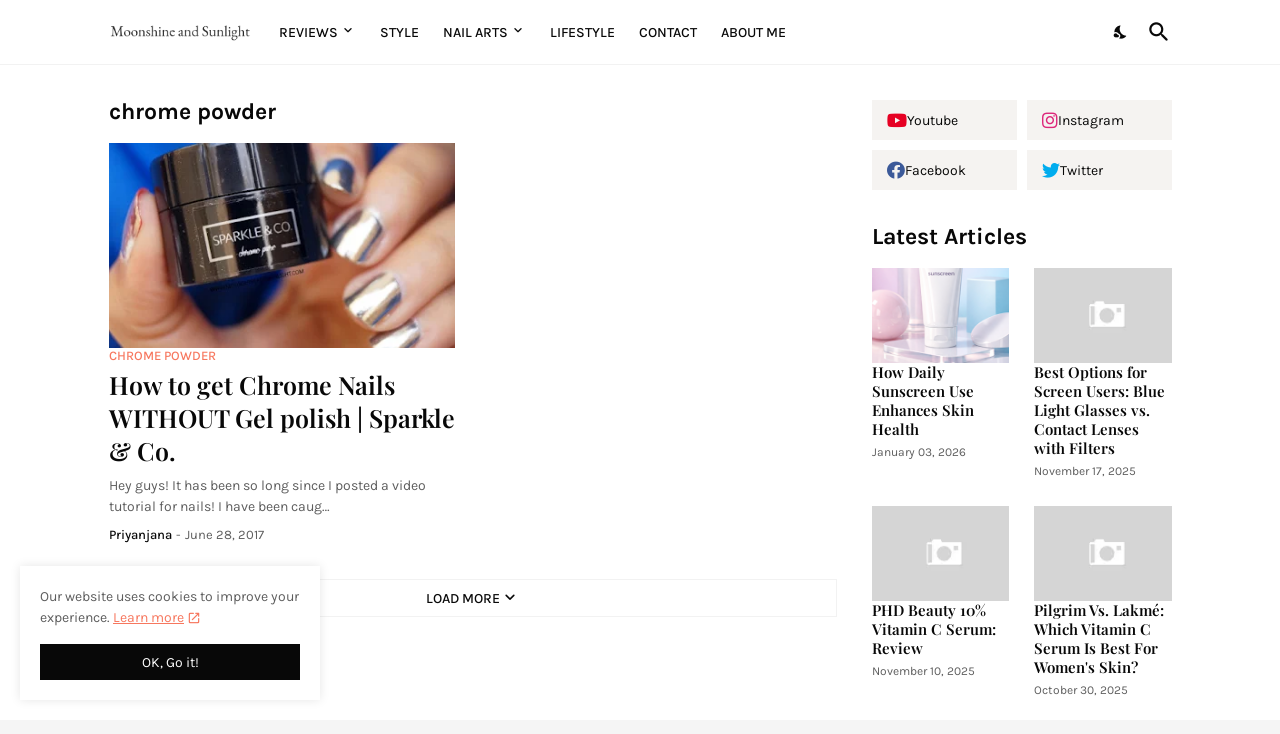

--- FILE ---
content_type: text/html; charset=UTF-8
request_url: https://www.moonshineandsunlight.com/search/label/chrome%20powder
body_size: 36321
content:
<!DOCTYPE html>
<html class='ltr' dir='ltr' lang='en_gb' xmlns='http://www.w3.org/1999/xhtml' xmlns:b='http://www.google.com/2005/gml/b' xmlns:data='http://www.google.com/2005/gml/data' xmlns:expr='http://www.google.com/2005/gml/expr'>
<head>
<!-- Google tag (gtag.js) -->
<script async='async' src='https://www.googletagmanager.com/gtag/js?id=G-B1F89XC0NJ'></script>
<script async='async'>
  window.dataLayer = window.dataLayer || [];
  function gtag(){dataLayer.push(arguments);}
  gtag('js', new Date());

  gtag('config', 'G-B1F89XC0NJ');
</script>
<script defer='defer'>function loadScript(a){var b=document.getElementsByTagName("head")[0],c=document.createElement("script");c.type="text/javascript",c.src="https://tracker.metricool.com/resources/be.js",c.onreadystatechange=a,c.onload=a,b.appendChild(c)}loadScript(function(){beTracker.t({hash:"9335cb8ad57077318344f600dbf2a2be"})});</script>
<meta content='text/html; charset=UTF-8' http-equiv='Content-Type'/>
<meta content='width=device-width, initial-scale=1, minimum-scale=1, user-scalable=yes' name='viewport'/>
<!-- DNS Prefetch -->
<link href='https://www.moonshineandsunlight.com/' rel='dns-prefetch'/>
<link href='https://fonts.googleapis.com/' rel='dns-prefetch'/>
<link href='https://fonts.gstatic.com/' rel='dns-prefetch'/>
<link href='https://cdnjs.cloudflare.com/' rel='dns-prefetch'/>
<link href='https://1.bp.blogspot.com/' rel='dns-prefetch'/>
<link href='https://2.bp.blogspot.com/' rel='dns-prefetch'/>
<link href='https://3.bp.blogspot.com/' rel='dns-prefetch'/>
<link href='https://4.bp.blogspot.com/' rel='dns-prefetch'/>
<link href='https://blogger.googleusercontent.com/' rel='dns-prefetch'/>
<link href='https://lh5.googleusercontent.com/' rel='dns-prefetch'/>
<link href='https://www.blogger.com/' rel='dns-prefetch'/>
<!-- Site Info -->
<meta content='blogger' name='generator'/>
<title>Indian Beauty, Personal style Blog | Midsize Style | Beauty | Skincare</title>
<meta content='Indian beauty, skincare for combination skin and personal style blog for mid-size women' name='description'/>
<link href='https://www.moonshineandsunlight.com/search/label/chrome%20powder' rel='canonical'/>
<link href='https://www.moonshineandsunlight.com/favicon.ico' rel='icon' type='image/x-icon'/>
<meta content='#080808' name='theme-color'/>
<!-- Open Graph Meta Tags -->
<meta content='en_gb' property='og:locale'/>
<meta content='object' property='og:type'/>
<meta content='Indian Beauty, Personal style Blog | Midsize Style | Beauty | Skincare' property='og:title'/>
<meta content='Indian Beauty, Personal style Blog | Midsize Style | Beauty | Skincare' property='og:site_name'/>
<meta content='Indian beauty, skincare for combination skin and personal style blog for mid-size women' property='og:description'/>
<meta content='https://www.moonshineandsunlight.com/search/label/chrome%20powder' property='og:url'/>
<meta content='https://blogger.googleusercontent.com/img/b/R29vZ2xl/AVvXsEju_8mBQrhTyXLp8vD53KbNTZjfMjHgwOP73b_ZHC3WCxZUx2ro_Tqduj_Rdj3DyGfOM37EnW66Wtv4NL0l-bOpgkV0JXzIu67hCikUeUx4WH3tp20T5aR1tT5kpWojq47OHCdzfwvP6p4/w1600/oceansofbeautychromepowdernails+%25288%2529.JPG' property='og:image'/>
<!-- Twitter Meta Tags -->
<meta content='summary_large_image' name='twitter:card'/>
<meta content='Indian Beauty, Personal style Blog | Midsize Style | Beauty | Skincare' name='twitter:title'/>
<meta content='Indian beauty, skincare for combination skin and personal style blog for mid-size women' name='twitter:description'/>
<meta content='https://www.moonshineandsunlight.com/search/label/chrome%20powder' name='twitter:domain'/>
<meta content='https://blogger.googleusercontent.com/img/b/R29vZ2xl/AVvXsEju_8mBQrhTyXLp8vD53KbNTZjfMjHgwOP73b_ZHC3WCxZUx2ro_Tqduj_Rdj3DyGfOM37EnW66Wtv4NL0l-bOpgkV0JXzIu67hCikUeUx4WH3tp20T5aR1tT5kpWojq47OHCdzfwvP6p4/w1600/oceansofbeautychromepowdernails+%25288%2529.JPG' property='twitter:image'/>
<!-- Feed Links -->
<link rel="alternate" type="application/atom+xml" title="Indian Beauty, Personal style Blog | Midsize Style | Beauty | Skincare - Atom" href="https://www.moonshineandsunlight.com/feeds/posts/default" />
<link rel="alternate" type="application/rss+xml" title="Indian Beauty, Personal style Blog | Midsize Style | Beauty | Skincare - RSS" href="https://www.moonshineandsunlight.com/feeds/posts/default?alt=rss" />
<link rel="service.post" type="application/atom+xml" title="Indian Beauty, Personal style Blog | Midsize Style | Beauty | Skincare - Atom" href="https://www.blogger.com/feeds/2287750269929372926/posts/default" />
<link rel="me" href="https://www.blogger.com/profile/12937584642559584506" />
<!-- Styles and Scripts -->
<style id='page-skin-1' type='text/css'><!--
/*
-----------------------------------------------
Blogger Template Style
Name:         La&#8211;Beauty
Version:      1.1.0 - Premium
Author:       Pro Blogger Templates
Author Url:   https://probloggertemplates.com/
-----------------------------------------------*/
/*-- Google Fonts --*/
@font-face{font-family:'Karla';font-style:italic;font-weight:400;font-display:swap;src:url(https://fonts.gstatic.com/s/karla/v21/qkB_XvYC6trAT7RQNNK2EG7SIwPWMNlCVytER0IPh7KX59Z0CnSKYmkvnHE.woff2) format("woff2");unicode-range:U+0100-024F,U+0259,U+1E00-1EFF,U+2020,U+20A0-20AB,U+20AD-20CF,U+2113,U+2C60-2C7F,U+A720-A7FF}
@font-face{font-family:'Karla';font-style:italic;font-weight:400;font-display:swap;src:url(https://fonts.gstatic.com/s/karla/v21/qkB_XvYC6trAT7RQNNK2EG7SIwPWMNlCVytER0IPh7KX59Z0CnSKbGkv.woff2) format("woff2");unicode-range:U+0000-00FF,U+0131,U+0152-0153,U+02BB-02BC,U+02C6,U+02DA,U+02DC,U+2000-206F,U+2074,U+20AC,U+2122,U+2191,U+2193,U+2212,U+2215,U+FEFF,U+FFFD}
@font-face{font-family:'Karla';font-style:italic;font-weight:500;font-display:swap;src:url(https://fonts.gstatic.com/s/karla/v21/qkB_XvYC6trAT7RQNNK2EG7SIwPWMNlCVytER0IPh7KX59Z0CnSKYmkvnHE.woff2) format("woff2");unicode-range:U+0100-024F,U+0259,U+1E00-1EFF,U+2020,U+20A0-20AB,U+20AD-20CF,U+2113,U+2C60-2C7F,U+A720-A7FF}
@font-face{font-family:'Karla';font-style:italic;font-weight:500;font-display:swap;src:url(https://fonts.gstatic.com/s/karla/v21/qkB_XvYC6trAT7RQNNK2EG7SIwPWMNlCVytER0IPh7KX59Z0CnSKbGkv.woff2) format("woff2");unicode-range:U+0000-00FF,U+0131,U+0152-0153,U+02BB-02BC,U+02C6,U+02DA,U+02DC,U+2000-206F,U+2074,U+20AC,U+2122,U+2191,U+2193,U+2212,U+2215,U+FEFF,U+FFFD}
@font-face{font-family:'Karla';font-style:italic;font-weight:600;font-display:swap;src:url(https://fonts.gstatic.com/s/karla/v21/qkB_XvYC6trAT7RQNNK2EG7SIwPWMNlCVytER0IPh7KX59Z0CnSKYmkvnHE.woff2) format("woff2");unicode-range:U+0100-024F,U+0259,U+1E00-1EFF,U+2020,U+20A0-20AB,U+20AD-20CF,U+2113,U+2C60-2C7F,U+A720-A7FF}
@font-face{font-family:'Karla';font-style:italic;font-weight:600;font-display:swap;src:url(https://fonts.gstatic.com/s/karla/v21/qkB_XvYC6trAT7RQNNK2EG7SIwPWMNlCVytER0IPh7KX59Z0CnSKbGkv.woff2) format("woff2");unicode-range:U+0000-00FF,U+0131,U+0152-0153,U+02BB-02BC,U+02C6,U+02DA,U+02DC,U+2000-206F,U+2074,U+20AC,U+2122,U+2191,U+2193,U+2212,U+2215,U+FEFF,U+FFFD}
@font-face{font-family:'Karla';font-style:italic;font-weight:700;font-display:swap;src:url(https://fonts.gstatic.com/s/karla/v21/qkB_XvYC6trAT7RQNNK2EG7SIwPWMNlCVytER0IPh7KX59Z0CnSKYmkvnHE.woff2) format("woff2");unicode-range:U+0100-024F,U+0259,U+1E00-1EFF,U+2020,U+20A0-20AB,U+20AD-20CF,U+2113,U+2C60-2C7F,U+A720-A7FF}
@font-face{font-family:'Karla';font-style:italic;font-weight:700;font-display:swap;src:url(https://fonts.gstatic.com/s/karla/v21/qkB_XvYC6trAT7RQNNK2EG7SIwPWMNlCVytER0IPh7KX59Z0CnSKbGkv.woff2) format("woff2");unicode-range:U+0000-00FF,U+0131,U+0152-0153,U+02BB-02BC,U+02C6,U+02DA,U+02DC,U+2000-206F,U+2074,U+20AC,U+2122,U+2191,U+2193,U+2212,U+2215,U+FEFF,U+FFFD}
@font-face{font-family:'Karla';font-style:normal;font-weight:400;font-display:swap;src:url(https://fonts.gstatic.com/s/karla/v21/qkB9XvYC6trAT55ZBi1ueQVIjQTD-JrIH2G7nytkHRyQ8p4wUjm6bnEr.woff2) format("woff2");unicode-range:U+0100-024F,U+0259,U+1E00-1EFF,U+2020,U+20A0-20AB,U+20AD-20CF,U+2113,U+2C60-2C7F,U+A720-A7FF}
@font-face{font-family:'Karla';font-style:normal;font-weight:400;font-display:swap;src:url(https://fonts.gstatic.com/s/karla/v21/qkB9XvYC6trAT55ZBi1ueQVIjQTD-JrIH2G7nytkHRyQ8p4wUje6bg.woff2) format("woff2");unicode-range:U+0000-00FF,U+0131,U+0152-0153,U+02BB-02BC,U+02C6,U+02DA,U+02DC,U+2000-206F,U+2074,U+20AC,U+2122,U+2191,U+2193,U+2212,U+2215,U+FEFF,U+FFFD}
@font-face{font-family:'Karla';font-style:normal;font-weight:500;font-display:swap;src:url(https://fonts.gstatic.com/s/karla/v21/qkB9XvYC6trAT55ZBi1ueQVIjQTD-JrIH2G7nytkHRyQ8p4wUjm6bnEr.woff2) format("woff2");unicode-range:U+0100-024F,U+0259,U+1E00-1EFF,U+2020,U+20A0-20AB,U+20AD-20CF,U+2113,U+2C60-2C7F,U+A720-A7FF}
@font-face{font-family:'Karla';font-style:normal;font-weight:500;font-display:swap;src:url(https://fonts.gstatic.com/s/karla/v21/qkB9XvYC6trAT55ZBi1ueQVIjQTD-JrIH2G7nytkHRyQ8p4wUje6bg.woff2) format("woff2");unicode-range:U+0000-00FF,U+0131,U+0152-0153,U+02BB-02BC,U+02C6,U+02DA,U+02DC,U+2000-206F,U+2074,U+20AC,U+2122,U+2191,U+2193,U+2212,U+2215,U+FEFF,U+FFFD}
@font-face{font-family:'Karla';font-style:normal;font-weight:600;font-display:swap;src:url(https://fonts.gstatic.com/s/karla/v21/qkB9XvYC6trAT55ZBi1ueQVIjQTD-JrIH2G7nytkHRyQ8p4wUjm6bnEr.woff2) format("woff2");unicode-range:U+0100-024F,U+0259,U+1E00-1EFF,U+2020,U+20A0-20AB,U+20AD-20CF,U+2113,U+2C60-2C7F,U+A720-A7FF}
@font-face{font-family:'Karla';font-style:normal;font-weight:600;font-display:swap;src:url(https://fonts.gstatic.com/s/karla/v21/qkB9XvYC6trAT55ZBi1ueQVIjQTD-JrIH2G7nytkHRyQ8p4wUje6bg.woff2) format("woff2");unicode-range:U+0000-00FF,U+0131,U+0152-0153,U+02BB-02BC,U+02C6,U+02DA,U+02DC,U+2000-206F,U+2074,U+20AC,U+2122,U+2191,U+2193,U+2212,U+2215,U+FEFF,U+FFFD}
@font-face{font-family:'Karla';font-style:normal;font-weight:700;font-display:swap;src:url(https://fonts.gstatic.com/s/karla/v21/qkB9XvYC6trAT55ZBi1ueQVIjQTD-JrIH2G7nytkHRyQ8p4wUjm6bnEr.woff2) format("woff2");unicode-range:U+0100-024F,U+0259,U+1E00-1EFF,U+2020,U+20A0-20AB,U+20AD-20CF,U+2113,U+2C60-2C7F,U+A720-A7FF}
@font-face{font-family:'Karla';font-style:normal;font-weight:700;font-display:swap;src:url(https://fonts.gstatic.com/s/karla/v21/qkB9XvYC6trAT55ZBi1ueQVIjQTD-JrIH2G7nytkHRyQ8p4wUje6bg.woff2) format("woff2");unicode-range:U+0000-00FF,U+0131,U+0152-0153,U+02BB-02BC,U+02C6,U+02DA,U+02DC,U+2000-206F,U+2074,U+20AC,U+2122,U+2191,U+2193,U+2212,U+2215,U+FEFF,U+FFFD}
@font-face{font-family:'Playfair Display';font-style:italic;font-weight:400;font-display:swap;src:url(https://fonts.gstatic.com/s/playfairdisplay/v28/nuFkD-vYSZviVYUb_rj3ij__anPXDTnohkk72xU.woff2) format("woff2");unicode-range:U+0400-045F,U+0490-0491,U+04B0-04B1,U+2116}
@font-face{font-family:'Playfair Display';font-style:italic;font-weight:400;font-display:swap;src:url(https://fonts.gstatic.com/s/playfairdisplay/v28/nuFkD-vYSZviVYUb_rj3ij__anPXDTnojUk72xU.woff2) format("woff2");unicode-range:U+0102-0103,U+0110-0111,U+0128-0129,U+0168-0169,U+01A0-01A1,U+01AF-01B0,U+1EA0-1EF9,U+20AB}
@font-face{font-family:'Playfair Display';font-style:italic;font-weight:400;font-display:swap;src:url(https://fonts.gstatic.com/s/playfairdisplay/v28/nuFkD-vYSZviVYUb_rj3ij__anPXDTnojEk72xU.woff2) format("woff2");unicode-range:U+0100-024F,U+0259,U+1E00-1EFF,U+2020,U+20A0-20AB,U+20AD-20CF,U+2113,U+2C60-2C7F,U+A720-A7FF}
@font-face{font-family:'Playfair Display';font-style:italic;font-weight:400;font-display:swap;src:url(https://fonts.gstatic.com/s/playfairdisplay/v28/nuFkD-vYSZviVYUb_rj3ij__anPXDTnogkk7.woff2) format("woff2");unicode-range:U+0000-00FF,U+0131,U+0152-0153,U+02BB-02BC,U+02C6,U+02DA,U+02DC,U+2000-206F,U+2074,U+20AC,U+2122,U+2191,U+2193,U+2212,U+2215,U+FEFF,U+FFFD}
@font-face{font-family:'Playfair Display';font-style:italic;font-weight:600;font-display:swap;src:url(https://fonts.gstatic.com/s/playfairdisplay/v28/nuFkD-vYSZviVYUb_rj3ij__anPXDTnohkk72xU.woff2) format("woff2");unicode-range:U+0400-045F,U+0490-0491,U+04B0-04B1,U+2116}
@font-face{font-family:'Playfair Display';font-style:italic;font-weight:600;font-display:swap;src:url(https://fonts.gstatic.com/s/playfairdisplay/v28/nuFkD-vYSZviVYUb_rj3ij__anPXDTnojUk72xU.woff2) format("woff2");unicode-range:U+0102-0103,U+0110-0111,U+0128-0129,U+0168-0169,U+01A0-01A1,U+01AF-01B0,U+1EA0-1EF9,U+20AB}
@font-face{font-family:'Playfair Display';font-style:italic;font-weight:600;font-display:swap;src:url(https://fonts.gstatic.com/s/playfairdisplay/v28/nuFkD-vYSZviVYUb_rj3ij__anPXDTnojEk72xU.woff2) format("woff2");unicode-range:U+0100-024F,U+0259,U+1E00-1EFF,U+2020,U+20A0-20AB,U+20AD-20CF,U+2113,U+2C60-2C7F,U+A720-A7FF}
@font-face{font-family:'Playfair Display';font-style:italic;font-weight:600;font-display:swap;src:url(https://fonts.gstatic.com/s/playfairdisplay/v28/nuFkD-vYSZviVYUb_rj3ij__anPXDTnogkk7.woff2) format("woff2");unicode-range:U+0000-00FF,U+0131,U+0152-0153,U+02BB-02BC,U+02C6,U+02DA,U+02DC,U+2000-206F,U+2074,U+20AC,U+2122,U+2191,U+2193,U+2212,U+2215,U+FEFF,U+FFFD}
@font-face{font-family:'Playfair Display';font-style:italic;font-weight:700;font-display:swap;src:url(https://fonts.gstatic.com/s/playfairdisplay/v28/nuFkD-vYSZviVYUb_rj3ij__anPXDTnohkk72xU.woff2) format("woff2");unicode-range:U+0400-045F,U+0490-0491,U+04B0-04B1,U+2116}
@font-face{font-family:'Playfair Display';font-style:italic;font-weight:700;font-display:swap;src:url(https://fonts.gstatic.com/s/playfairdisplay/v28/nuFkD-vYSZviVYUb_rj3ij__anPXDTnojUk72xU.woff2) format("woff2");unicode-range:U+0102-0103,U+0110-0111,U+0128-0129,U+0168-0169,U+01A0-01A1,U+01AF-01B0,U+1EA0-1EF9,U+20AB}
@font-face{font-family:'Playfair Display';font-style:italic;font-weight:700;font-display:swap;src:url(https://fonts.gstatic.com/s/playfairdisplay/v28/nuFkD-vYSZviVYUb_rj3ij__anPXDTnojEk72xU.woff2) format("woff2");unicode-range:U+0100-024F,U+0259,U+1E00-1EFF,U+2020,U+20A0-20AB,U+20AD-20CF,U+2113,U+2C60-2C7F,U+A720-A7FF}
@font-face{font-family:'Playfair Display';font-style:italic;font-weight:700;font-display:swap;src:url(https://fonts.gstatic.com/s/playfairdisplay/v28/nuFkD-vYSZviVYUb_rj3ij__anPXDTnogkk7.woff2) format("woff2");unicode-range:U+0000-00FF,U+0131,U+0152-0153,U+02BB-02BC,U+02C6,U+02DA,U+02DC,U+2000-206F,U+2074,U+20AC,U+2122,U+2191,U+2193,U+2212,U+2215,U+FEFF,U+FFFD}
@font-face{font-family:'Playfair Display';font-style:normal;font-weight:400;font-display:swap;src:url(https://fonts.gstatic.com/s/playfairdisplay/v28/nuFiD-vYSZviVYUb_rj3ij__anPXDTjYgFE_.woff2) format("woff2");unicode-range:U+0400-045F,U+0490-0491,U+04B0-04B1,U+2116}
@font-face{font-family:'Playfair Display';font-style:normal;font-weight:400;font-display:swap;src:url(https://fonts.gstatic.com/s/playfairdisplay/v28/nuFiD-vYSZviVYUb_rj3ij__anPXDTPYgFE_.woff2) format("woff2");unicode-range:U+0102-0103,U+0110-0111,U+0128-0129,U+0168-0169,U+01A0-01A1,U+01AF-01B0,U+1EA0-1EF9,U+20AB}
@font-face{font-family:'Playfair Display';font-style:normal;font-weight:400;font-display:swap;src:url(https://fonts.gstatic.com/s/playfairdisplay/v28/nuFiD-vYSZviVYUb_rj3ij__anPXDTLYgFE_.woff2) format("woff2");unicode-range:U+0100-024F,U+0259,U+1E00-1EFF,U+2020,U+20A0-20AB,U+20AD-20CF,U+2113,U+2C60-2C7F,U+A720-A7FF}
@font-face{font-family:'Playfair Display';font-style:normal;font-weight:400;font-display:swap;src:url(https://fonts.gstatic.com/s/playfairdisplay/v28/nuFiD-vYSZviVYUb_rj3ij__anPXDTzYgA.woff2) format("woff2");unicode-range:U+0000-00FF,U+0131,U+0152-0153,U+02BB-02BC,U+02C6,U+02DA,U+02DC,U+2000-206F,U+2074,U+20AC,U+2122,U+2191,U+2193,U+2212,U+2215,U+FEFF,U+FFFD}
@font-face{font-family:'Playfair Display';font-style:normal;font-weight:600;font-display:swap;src:url(https://fonts.gstatic.com/s/playfairdisplay/v28/nuFiD-vYSZviVYUb_rj3ij__anPXDTjYgFE_.woff2) format("woff2");unicode-range:U+0400-045F,U+0490-0491,U+04B0-04B1,U+2116}
@font-face{font-family:'Playfair Display';font-style:normal;font-weight:600;font-display:swap;src:url(https://fonts.gstatic.com/s/playfairdisplay/v28/nuFiD-vYSZviVYUb_rj3ij__anPXDTPYgFE_.woff2) format("woff2");unicode-range:U+0102-0103,U+0110-0111,U+0128-0129,U+0168-0169,U+01A0-01A1,U+01AF-01B0,U+1EA0-1EF9,U+20AB}
@font-face{font-family:'Playfair Display';font-style:normal;font-weight:600;font-display:swap;src:url(https://fonts.gstatic.com/s/playfairdisplay/v28/nuFiD-vYSZviVYUb_rj3ij__anPXDTLYgFE_.woff2) format("woff2");unicode-range:U+0100-024F,U+0259,U+1E00-1EFF,U+2020,U+20A0-20AB,U+20AD-20CF,U+2113,U+2C60-2C7F,U+A720-A7FF}
@font-face{font-family:'Playfair Display';font-style:normal;font-weight:600;font-display:swap;src:url(https://fonts.gstatic.com/s/playfairdisplay/v28/nuFiD-vYSZviVYUb_rj3ij__anPXDTzYgA.woff2) format("woff2");unicode-range:U+0000-00FF,U+0131,U+0152-0153,U+02BB-02BC,U+02C6,U+02DA,U+02DC,U+2000-206F,U+2074,U+20AC,U+2122,U+2191,U+2193,U+2212,U+2215,U+FEFF,U+FFFD}
@font-face{font-family:'Playfair Display';font-style:normal;font-weight:700;font-display:swap;src:url(https://fonts.gstatic.com/s/playfairdisplay/v28/nuFiD-vYSZviVYUb_rj3ij__anPXDTjYgFE_.woff2) format("woff2");unicode-range:U+0400-045F,U+0490-0491,U+04B0-04B1,U+2116}
@font-face{font-family:'Playfair Display';font-style:normal;font-weight:700;font-display:swap;src:url(https://fonts.gstatic.com/s/playfairdisplay/v28/nuFiD-vYSZviVYUb_rj3ij__anPXDTPYgFE_.woff2) format("woff2");unicode-range:U+0102-0103,U+0110-0111,U+0128-0129,U+0168-0169,U+01A0-01A1,U+01AF-01B0,U+1EA0-1EF9,U+20AB}
@font-face{font-family:'Playfair Display';font-style:normal;font-weight:700;font-display:swap;src:url(https://fonts.gstatic.com/s/playfairdisplay/v28/nuFiD-vYSZviVYUb_rj3ij__anPXDTLYgFE_.woff2) format("woff2");unicode-range:U+0100-024F,U+0259,U+1E00-1EFF,U+2020,U+20A0-20AB,U+20AD-20CF,U+2113,U+2C60-2C7F,U+A720-A7FF}
@font-face{font-family:'Playfair Display';font-style:normal;font-weight:700;font-display:swap;src:url(https://fonts.gstatic.com/s/playfairdisplay/v28/nuFiD-vYSZviVYUb_rj3ij__anPXDTzYgA.woff2) format("woff2");unicode-range:U+0000-00FF,U+0131,U+0152-0153,U+02BB-02BC,U+02C6,U+02DA,U+02DC,U+2000-206F,U+2074,U+20AC,U+2122,U+2191,U+2193,U+2212,U+2215,U+FEFF,U+FFFD}
/*-- Material Icons Font --*/
@font-face{font-family:"Material Icons Round";font-display:swap;font-style:normal;font-weight:400;src:url(https://fonts.gstatic.com/s/materialiconsround/v65/LDItaoyNOAY6Uewc665JcIzCKsKc_M9flwmP.woff2) format("woff2")}.mir{font-family:"Material Icons Round";font-weight:400;font-style:normal;font-size:24px;line-height:1;letter-spacing:normal;text-transform:none;display:inline-block;white-space:nowrap;word-wrap:normal;direction:ltr;-webkit-font-feature-settings:liga;-webkit-font-smoothing:antialiased}icon:before{content:attr(name);font-family:'Material Icons Round';font-weight:400;font-style:normal;letter-spacing:normal;text-transform:none;white-space:nowrap;word-wrap:normal;direction:ltr;-webkit-font-feature-settings:liga;-webkit-font-smoothing:antialiased}@font-face{font-family:"PBT Icons";font-display:block;font-style:normal;font-weight:400;src:url(https://fonts.gstatic.com/s/materialiconsround/v65/LDItaoyNOAY6Uewc665JcIzCKsKc_M9flwmP.woff2) format("woff2")}
/*-- Font Awesome 5 Brands 5.15.4 --*/
@font-face{font-family:"Font Awesome 5 Brands";font-display:swap;font-style:normal;font-weight:400;src:url(https://cdnjs.cloudflare.com/ajax/libs/font-awesome/5.15.4/webfonts/fa-brands-400.eot);src:url(https://cdnjs.cloudflare.com/ajax/libs/font-awesome/5.15.4/webfonts/fa-brands-400.eot?#iefix) format("embedded-opentype"),url(https://cdnjs.cloudflare.com/ajax/libs/font-awesome/5.15.4/webfonts/fa-brands-400.woff2) format("woff2"),url(https://cdnjs.cloudflare.com/ajax/libs/font-awesome/5.15.4/webfonts/fa-brands-400.woff) format("woff"),url(https://cdnjs.cloudflare.com/ajax/libs/font-awesome/5.15.4/webfonts/fa-brands-400.ttf) format("truetype"),url(https://cdnjs.cloudflare.com/ajax/libs/font-awesome/5.15.4/webfonts/fa-brands-400.svg#fontawesome) format("svg")}.fab{font-family:"Font Awesome 5 Brands";font-weight:400}
/*-- CSS Variables --*/
:root{
--body-font:'Karla', Arial, sans-serif;
--menu-font:'Karla', Arial, sans-serif;
--title-font:'Playfair Display', Times, serif;
--text-font:'Karla', Arial, sans-serif;
--body-bg-color:#f5f5f5;
--body-bg:#f5f5f5 none repeat fixed top left;
--outer-bg:#FFFFFF;
--main-color:#f7775e;
--main-color-lite:#f7775e50;
--title-color:#080808;
--title-hover-color:#f7775e;
--meta-color:#5E5E5E;
--text-color:#5E5E5E;
--topad-bg:#F5F3F1;
--topad-border-color:#f2f2f2;
--header-bg:#FFFFFF;
--header-color:#080808;
--header-hover-color:#f7775e;
--header-border-color:#f2f2f2;
--submenu-bg:#080808;
--submenu-color:#f8f6f4;
--submenu-hover-color:#f7775e;
--mega-bg:#080808;
--mega-color:#f8f6f4;
--mega-hover-color:#f7775e;
--mega-meta-color:#aeaeae;
--mobilemenu-bg:#ffffff;
--mobilemenu-color:#080808;
--mobilemenu-hover-color:#f7775e;
--widget-title:#080808;
--footer-bg:#101010;
--footer-color:#f8f6f4;
--footer-hover-color:#f7775e;
--footer-meta-color:#aeaeae;
--footer-text-color:#aeaeae;
--footer-gray-bg:#171717;
--footer-border-color:#171717;
--footerbar-bg:#080808;
--footerbar-color:#f8f6f4;
--footerbar-hover-color:#f7775e;
--footerbar-border-color:#171717;
--modal-bg:#FFFFFF;
--cookie-bg:#ffffff;
--cookie-color:#5E5E5E;
--button-bg:#080808;
--button-color:#ffffff;
--title-weight:700;
--post-title-weight:600;
--gray-bg:#F5F3F1;
--border-color:#f2f2f2;
--radius:0;
}
html.is-dark{
--body-bg-color:#000000;
--body-bg:#f5f5f5 none repeat fixed top left;
--outer-bg:#080808;
--main-color:#f7775e;
--title-color:#f8f6f4;
--title-hover-color:#f7775e;
--meta-color:#aeaeae;
--text-color:#aeaeae;
--topad-bg:#101010;
--header-bg:#080808;
--header-color:#f8f6f4;
--header-hover-color:#f7775e;
--header-border-color:rgba(255,255,255,0.03);
--submenu-bg:#101010;
--submenu-color:#f8f6f4;
--submenu-hover-color:#f7775e;
--mega-bg:#101010;
--mega-color:#f8f6f4;
--mega-hover-color:#f7775e;
--mega-meta-color:#aeaeae;
--mobilemenu-bg:#080808;
--mobilemenu-color:#f8f6f4;
--mobilemenu-hover-color:#f7775e;
--widget-title:#f8f6f4;
--footer-bg:#101010;
--footer-color:#f8f6f4;
--footer-hover-color:#f7775e;
--footer-meta-color:#aeaeae;
--footer-text-color:#aeaeae;
--footer-gray-bg:rgba(255,255,255,0.03);
--footer-border-color: rgba(255,255,255,0.03);
--footerbar-bg:#080808;
--footerbar-color:#f8f6f4;
--footerbar-hover-color:#f7775e;
--modal-bg:#080808;
--cookie-bg:#101010;
--cookie-color:#aeaeae;
--button-bg:#000000;
--gray-bg:#101010;
--border-color:rgba(255,255,255,0.03);
}
html.rtl{
--body-font:'Tajawal',Arial,sans-serif;
--menu-font:'Tajawal',Arial,sans-serif;
--title-font:'Tajawal',Arial,sans-serif;
--text-font:'Tajawal',Arial,sans-serif;
}
/*-- Reset CSS --*/
html,body,a,abbr,acronym,address,applet,b,big,blockquote,caption,center,cite,code,dd,del,dfn,div,dl,dt,em,fieldset,font,form,input,button,h1,h2,h3,h4,h5,h6,i,iframe,img,ins,kbd,label,legend,li,object,p,pre,q,s,samp,small,span,strike,strong,sub,sup,table,tbody,td,tfoot,th,thead,tr,tt,u,ul,var{padding:0;margin:0;border:0;outline:none;vertical-align:baseline;background:0 0;text-decoration:none}dl,ul{list-style-position:inside;list-style:none}ul li{list-style:none}caption{text-align:center}img{border:none;position:relative}a,a:visited{text-decoration:none}.clearfix{clear:both}.section,.widget,.widget ul{margin:0;padding:0}a{color:var(--main-color)}a img{border:0}abbr{text-decoration:none}.separator a{text-decoration:none!important;clear:none!important;float:none!important;margin-left:0!important;margin-right:0!important}#Navbar1,#navbar-iframe,.widget-item-control,a.quickedit,.home-link,.feed-links{display:none!important}.center{display:table;margin:0 auto;position:relative}.widget > h2,.widget > h3{display:none}.widget iframe,.widget img{max-width:100%}button,input,select,textarea{background:transparent;font-family:var(--body-font);-webkit-appearance:none;-moz-appearance:none;appearance:none;outline:none;border-radius:0}button{cursor:pointer}input[type="search"]::-webkit-search-cancel-button{-webkit-appearance:none}
/*-- Main CSS --*/
*{box-sizing:border-box}
html{position:relative;word-break:break-word;word-wrap:break-word;text-rendering:optimizeLegibility;-webkit-font-smoothing:antialiased;-webkit-text-size-adjust:100%}
body{position:relative;background:var(--body-bg);background-color:var(--body-bg-color);font-family:var(--body-font);font-size:14px;color:var(--text-color);font-weight:400;font-style:normal;line-height:1.4em}
.rtl{direction:rtl}
h1,h2,h3,h4,h5,h6{font-family:var(--title-font);font-weight:var(--title-weight)}
a,input,textarea,button{transition:all .0s ease}
#outer-wrapper{position:relative;overflow:hidden;width:100%;max-width:100%;background-color:var(--outer-bg);margin:0 auto;padding:0}
.is-boxed #outer-wrapper{width:1133px;max-width:100%;box-shadow:0 0 20px rgba(0,0,0,0.05)}
.is-dark .is-boxed #outer-wrapper{box-shadow:0 0 20px rgba(0,0,0,0.2)}
.container{position:relative}
.row-x1{width:1063px;max-width:100%}
.row-x2{width:calc(100% - 40px)}
.row-x3{width:100%}
.flex-c{display:flex;justify-content:center}
.flex-col{display:flex;flex-direction:column}
.flex-sb{display:flex;justify-content:space-between}
#content-wrapper{float:left;width:100%;overflow:hidden;padding:35px 0}
.is-left #content-wrapper > .container,.rtl .is-right #content-wrapper > .container{flex-direction:row-reverse}
.rtl .is-left #content-wrapper > .container{flex-direction:row}
.theiaStickySidebar:before,.theiaStickySidebar:after{content:'';display:table;clear:both}
#main-wrapper{position:relative;width:calc(100% - 335px)}
.no-sidebar #main-wrapper{width:100%}
#sidebar-wrapper{position:relative;width:300px}
.no-sidebar #sidebar-wrapper{display:none}
.entry-thumbnail,.entry-avatar,.comments .avatar-image-container{display:block;position:relative;overflow:hidden;background-color:rgba(155,155,155,0.065);z-index:5;color:transparent}
.thumbnail,.avatar{display:block;position:relative;width:100%;height:100%;background-size:cover;background-position:center center;background-repeat:no-repeat;z-index:1;transform-origin:center;opacity:0;transition:opacity .35s ease}
.thumbnail.pbt-lazy,.avatar.pbt-lazy{opacity:1}
a.entry-thumbnail:hover .thumbnail{filter:brightness(1.05)}
.is-ytimg:after{display:flex;align-items:center;justify-content:center;position:absolute;content:'\e037';right:50%;bottom:50%;width:36px;height:28px;background-color:rgba(0,0,0,0.35);font-family:'Material Icons Round';font-size:24px;color:#fff;font-weight:400;z-index:5;box-sizing:border-box;border:solid #fff;border-width:1px 1px 2px;border-radius:4px;transform:translate(50%,50%);opacity:.85}
.sz-3.is-ytimg:after{transform:translate(50%,50%) scale(.85)}
.is-ytimg:hover:after,.cs:hover .is-ytimg:after{opacity:1}
.cs .is-ytimg:after{right:20px;bottom:20px;transform:translate(0)}
.rtl .cs .is-ytimg:after{left:20px;right:unset}
.pbt-s .cs .is-ytimg:after{right:16px;bottom:16px}
.rtl .pbt-s .cs .is-ytimg:after{left:16px;right:unset}
.entry-header{display:flex;flex-direction:column}
.entry-tag{font-size:13px;color:var(--main-color);font-weight:500;text-transform:uppercase;line-height:1.2em;margin:0 0 5px}
.entry-title{color:var(--title-color);font-weight:var(--post-title-weight);line-height:1.33em}
.entry-title a{display:block;color:var(--title-color)}
.entry-title a:hover{color:var(--title-hover-color)}
.entry-meta{display:flex;font-size:12px;color:var(--meta-color);margin:4px 0 0}
.entry-meta .mi{display:flex}
.entry-meta .mi,.entry-meta .sp{margin:0 4px 0 0}
.rtl .entry-meta .mi,.rtl .entry-meta .sp{margin:0 0 0 4px}
.entry-meta .author-name{color:var(--title-color);font-weight:500}
.excerpt{font-family:var(--text-font);color:var(--text-color);line-height:1.5em}
.cs .entry-inner{display:block;position:relative;width:100%;height:100%;overflow:hidden;z-index:10}
.mask:before{content:'';position:absolute;top:0;left:0;right:0;bottom:0;background:rgba(0,0,0,0.225);-webkit-backface-visibility:hidden;backface-visibility:hidden;z-index:2;opacity:1;margin:0;transition:opacity .25s ease}
.entry-info{position:absolute;top:50%;left:50%;width:100%;background:rgba(0,0,0,0);overflow:hidden;text-align:center;text-shadow:0 1px 2px rgba(0,0,0,0.05);z-index:10;padding:20px;transform:translate(-50%,-50%);transition:all .17s ease}
.cs:hover .entry-info{transform:translate(-50%, calc(-50% - 8px))}
.entry-info .entry-tag{color:#fff;margin:0 0 8px}
.entry-info .entry-title{display:-webkit-box;-webkit-line-clamp:3;-webkit-box-orient:vertical;overflow:hidden;color:#fff}
.entry-info .entry-meta{flex-wrap:wrap;justify-content:center;color:#f4f4f4}
.entry-info .entry-meta .author-name{color:#f4f4f4;font-weight:400}
.btn{position:relative;border-radius:var(--radius)}
@keyframes pbtLoader{0%{transform:rotate(0deg)}100%{transform:rotate(360deg)}}
.loader{display:flex;align-items:center;justify-content:center;position:relative;width:100%;height:100%}
.loader div{box-sizing:border-box;display:block;position:absolute;width:34px;height:34px;border:2px solid var(--main-color);border-color:var(--main-color) transparent transparent;border-radius:50%;animation:pbtLoader 1.2s cubic-bezier(0.5,0,0.5,1) infinite}
.loader div:nth-child(1){animation-delay:-.45s}
.loader div:nth-child(2){animation-delay:-.3s}
.loader div:nth-child(3){animation-delay:-.15s}
.error-msg{display:flex;align-items:center;font-size:14px;color:var(--meta-color);padding:20px 0;font-weight:400}
.social-error{display:flex;align-items:center}
.social-error:before{content:'\e001';font-family:'Material Icons Round';font-size:14px;font-weight:400;margin:0 3px 0 0}
.rtl .social-error:before{margin:0 0 0 3px}
.overlay{visibility:hidden;opacity:0;position:fixed;top:0;left:0;right:0;bottom:0;background-color:rgba(22,22,26,0.6);-webkit-backdrop-filter:blur(2px);backdrop-filter:blur(2px);z-index:1000;margin:0;transition:all .25s ease}
.social a:before{display:block;font-family:'Font Awesome 5 Brands';font-style:normal;font-weight:400}
.social .rss a:before,.social .share a:before,.social .email a:before,.social .external-link a:before{content:'\e0e5';font-family:'Material Icons Round'}
.social .share a:before{content:'\e80d'}
.social .email a:before{content:'\e0be'}
.social .external-link a:before{content:'\e89e'}
.color .blogger a{color:#1a73e8}
.color .blogger a{color:#ff5722}
.color .apple a{color:#333}
.color .amazon a{color:#fe9800}
.color .microsoft a{color:#0067B8}
.color .facebook a,.color .facebook-f a{color:#3b5999}
.color .twitter a{color:#00acee}
.color .youtube a{color:#e60023}
.color .instagram a{color:#dd277b;--instagram:linear-gradient(15deg,#ffb13d,#dd277b,#4d5ed4)}
.color .pinterest a,.color .pinterest-p a{color:#e60023}
.color .dribbble a{color:#ea4c89}
.color .linkedin a{color:#0077b5}
.color .tumblr a{color:#365069}
.color .twitch a{color:#9147ff}
.color .rss a{color:#ffc200}
.color .skype a{color:#00aff0}
.color .stumbleupon a{color:#eb4823}
.color .vk a{color:#4a76a8}
.color .stack-overflow a{color:#f48024}
.color .github a{color:#24292e}
.color .soundcloud a{color:#ff7400}
.color .behance a{color:#191919}
.color .digg a{color:#1b1a19}
.color .delicious a{color:#0076e8}
.color .codepen a{color:#000}
.color .flipboard a{color:#f52828}
.color .reddit a{color:#ff4500}
.color .whatsapp a{color:#3fbb50}
.color .messenger a{color:#0084ff}
.color .snapchat a{color:#ffe700}
.color .telegram a{color:#179cde}
.color .steam a{color:#112c5b}
.color .discord a{color:#7289da}
.color .quora a{color:#b92b27}
.color .tiktok a{color:#fe2c55}
.color .share a{color:var(--meta-color)}
.color .email a{color:#888}
.color .external-link a{color:var(--title-color)}
#top-ads-wrap{position:relative;float:left;width:100%;background-color:var(--topad-bg)}
html:not(.is-dark) #top-ads-wrap.has-border{border-bottom:1px solid var(--topad-border-color)}
#top-ads-wrap .widget{margin:20px 0}
#header-wrapper{position:relative;float:left;width:100%;z-index:50}
#header-wrapper.has-border,.is-dark #header-wrapper:not(.has-feat){border-bottom:1px solid var(--header-border-color)}
.main-header,.header-inner,.header-header{float:left;width:100%;height:64px;background-color:var(--header-bg)}
.header-inner{background-color:rgba(0,0,0,0)}
.header-inner.is-fixed .header-header,.is-dark .header-inner.is-fixed .header-header{border-bottom:1px solid var(--header-border-color)}
html:not(.is-dark) #header-wrapper.nB .is-fixed .header-header{border:0}
.header-inner.is-fixed{position:fixed;top:-128px;left:0;width:100%;z-index:990;backface-visibility:hidden;visibility:hidden;opacity:0;transform:translate3d(0,0,0);transition:all .35s ease-in-out}
.header-inner.is-fixed.show{visibility:visible;opacity:1;transform:translate3d(0,128px,0)}
.is-boxed .header-header{float:none;width:1133px;max-width:100%;margin:0 auto;padding:0}
.header-items{position:relative;display:flex;flex-wrap:wrap;justify-content:space-between;--search-width:300px}
.flex-left{display:flex;align-items:center;z-index:15;transition:all .17s ease}
.flex-right{display:flex;align-items:center;position:absolute;top:0;right:0;height:64px;z-index:15;transition:all .17s ease}
.rtl .flex-right{left:0;right:unset}
.main-logo{display:flex;align-items:center;flex-shrink:0;height:64px;overflow:hidden;margin:0 28px 0 0}
.rtl .main-logo{margin:0 0 0 28px}
.main-logo img{display:block;width:auto;height:auto;max-height:40px}
.main-logo .title{max-width:100%;font-family:var(--title-font);font-size:25px;color:var(--header-color);line-height:40px;font-weight:var(--title-weight);overflow:hidden;white-space:nowrap;text-overflow:ellipsis}
.main-logo .title a{color:var(--header-color)}
.main-logo .title a:hover{color:var(--header-hover-color)}
.main-logo #h1-off{display:none;visibility:hidden}
#labeauty-pro-main-menu{z-index:10}
#labeauty-pro-main-menu .widget,#labeauty-pro-main-menu .widget > .widget-title{display:none}
#labeauty-pro-main-menu .widget.is-ready{display:block}
.main-nav{display:flex;height:64px}
.main-nav > li{position:relative;display:flex;flex-shrink:0}
.main-nav > li + li{margin:0 0 0 24px}
.rtl .main-nav > li + li{margin:0 24px 0 0}
.main-nav > li > a{display:flex;align-items:center;font-family:var(--menu-font);font-size:14px;color:var(--header-color);font-weight:500;text-transform:uppercase}
.main-nav > li > a > icon{display:inline-block;font-size:16px;line-height:1;margin:0 3px 0 0}
.rtl .main-nav > li > a > icon{margin:0 0 0 3px}
.main-nav > li:hover > a{color:var(--header-hover-color)}
.main-nav .has-sub > a:after{display:inline-block;content:'\e5cf';font-family:'Material Icons Round';font-size:16px;font-weight:400;margin:-4px 0 0 2px}
.rtl .main-nav .has-sub > a:after{margin:-4px 2px 0 0}
.main-nav .sub-menu,.main-nav .ul{position:absolute;left:0;top:64px;width:180px;background-color:var(--submenu-bg);z-index:99999;padding:6px 0;backface-visibility:hidden;visibility:hidden;opacity:0;transform:translate(0, 6px);box-shadow:0 1px 2px rgba(0,0,0,0.05),0 5px 10px 0 rgba(0,0,0,0.05)}
.rtl .main-nav .sub-menu,.rtl .main-nav .ul{left:auto;right:0}
.main-nav .sub-menu.sm-1{left:-12px}
.rtl .main-nav .sub-menu.sm-1{left:unset;right:-12px}
.main-nav .sub-menu.sm-2{top:-6px;left:100%;transform:translate(-6px, 0)}
.rtl .main-nav .sub-menu.sm-2{left:unset;right:100%;transform:translate(6px, 0)}
.main-nav .sub-menu li{position:relative;display:block}
.main-nav .sub-menu li a{display:flex;justify-content:space-between;font-size:14px;color:var(--submenu-color);font-weight:400;padding:8px 15px;transition:all .17s ease}
.main-nav .sub-menu li:hover > a{color:var(--submenu-hover-color);padding-left:20px}
.rtl .main-nav .sub-menu li:hover > a{padding-left:15px;padding-right:20px}
.main-nav .sub-menu > .has-sub > a:after{content:'\e5cc';margin:0 -5px}
.rtl .main-nav .sub-menu > .has-sub > a:after{content:'\e5cb'}
.main-nav .sub-menu,.main-nav .ul{transition:all .17s ease}
.main-nav li:hover > .sub-menu,.rtl .main-nav li:hover > .sub-menu,.main-nav li:hover .ul{backface-visibility:inherit;visibility:visible;opacity:1;transform:translate(0, 0)}
.main-nav .mega-menu{position:static!important}
.mega-menu .ul{width:100%;background-color:var(--mega-bg);overflow:hidden;padding:20px;margin:0}
.mega-menu .mega-items{display:grid;grid-template-columns:repeat(5,1fr);grid-gap:20px;padding:20px}
.mega-items .post{--title-color:var(--mega-color);--title-hover-color:var(--mega-hover-color);--meta-color:var(--mega-meta-color);width:100%;display:flex;flex-direction:column}
.mega-items .entry-thumbnail{width:100%;height:120px;z-index:1;margin:0 0 10px}
.mega-items .entry-title{font-size:15px}
.mega-menu .mega-items.on-load,.mega-menu .mega-items.no-items{grid-template-columns:1fr}
.mega-menu .error-msg{justify-content:center;height:120px;line-height:30px;padding:0}
.mega-menu .loader{height:120px}
.mobile-menu-toggle{display:none;height:34px;font-size:26px;color:var(--header-color);align-items:center;padding:0 13px 0 16px}
.rtl .mobile-menu-toggle{padding:0 16px 0 13px}
.mobile-menu-toggle:after{content:'\e5d2';font-family:'Material Icons Round';font-weight:400}
.mobile-menu-toggle:hover{color:var(--header-hover-color)}
.toggle-wrap{display:flex;align-items:center;z-index:20}
.darkmode-toggle{display:flex;align-items:center;justify-content:center;width:34px;height:34px;font-size:16px;color:var(--header-color);transform-origin:center;margin:0}
.darkmode-toggle:before{display:block;content:'\ea46';font-family:'PBT Icons';font-weight:400;line-height:0}
.is-dark .darkmode-toggle:before{content:'\e518'}
.darkmode-toggle:hover{color:var(--header-hover-color)}
@keyframes pbtOn{0%{opacity:0}100%{opacity:1}}
@keyframes pbtOff{0%{opacity:0}100%{opacity:1}}
.darkmode-toggle.dark-off{animation:pbtOn .5s ease}
.darkmode-toggle.dark-on{animation:pbtOff .5s ease}
.search-toggle{display:flex;align-items:center;justify-content:flex-end;width:34px;height:34px;color:var(--header-color);font-size:26px}
.search-toggle:before{display:block;content:'\e8b6';font-family:'Material Icons Round';font-weight:400}
.search-toggle:hover{color:var(--header-hover-color)}
@keyframes pbtSearch{0%{width:95%;opacity:0}100%{width:100%;opacity:1}}
.main-search{display:none;align-items:center;justify-content:flex-end;position:absolute;top:0;right:0;width:var(--search-width);height:64px;background-color:var(--header-bg);z-index:25;transition:all 0s ease}
.header-inner.is-fixed.show .main-search.flex-height,.is-dark .header-inner.is-fixed.show .main-search{height:63px}
.rtl .main-search{left:0;right:unset}
.main-search .search-form{display:flex;align-items:center;float:right;width:100%;height:34px;animation:pbtSearch .17s ease}
.rtl .main-search .search-form{float:left}
.main-search .search-input{width:100%;flex:1;font-family:inherit;font-size:16px;color:var(--header-color);font-weight:400;text-align:left;padding:0}
.rtl .main-search .search-input{text-align:right}
.main-search .search-input::placeholder{color:var(--header-color);opacity:.65;outline:none}
.main-search .search-toggle{color:var(--header-color)}
.main-search .search-toggle:before{content:'\e5cd'}
.main-search .search-toggle:hover{color:var(--header-hover-color)}
.search-active .labeauty-pro-main-menu,.search-active .flex-right{visibility:hidden;opacity:0}
#slide-menu{display:none;position:fixed;width:300px;height:100%;top:0;left:0;bottom:0;background-color:var(--mobilemenu-bg);overflow:hidden;z-index:1010;left:0;-webkit-transform:translate3d(-100%,0,0);transform:translate3d(-100%,0,0);visibility:hidden;box-shadow:3px 0 10px rgba(0,0,0,0.1);transition:all .25s ease}
.rtl #slide-menu{left:unset;right:0;-webkit-transform:translate3d(100%,0,0);transform:translate3d(100%,0,0)}
.nav-active #slide-menu,.rtl .nav-active #slide-menu{-webkit-transform:translate3d(0,0,0);transform:translate3d(0,0,0);visibility:visible}
.slide-menu-header{height:64px;background:var(--header-bg);overflow:hidden;display:flex;align-items:center;justify-content:space-between}
.mobile-logo{display:flex;flex:1;width:100%;overflow:hidden;padding:0 0 0 20px}
.rtl .mobile-logo{padding:0 20px 0 0}
.mobile-logo .homepage{max-width:100%;font-size:25px;color:var(--header-color);line-height:40px;font-weight:700;overflow:hidden;white-space:nowrap;text-overflow:ellipsis}
.mobile-logo .homepage:hover{color:var(--header-hover-color)}
.mobile-logo .logo-img img{display:block;width:auto;max-width:100%;height:auto;max-height:40px}
.hide-mobile-menu{display:flex;height:100%;color:var(--header-color);font-size:26px;align-items:center;z-index:20;padding:0 15px}
.hide-mobile-menu:before{content:'\e5cd';font-family:'Material Icons Round';font-weight:400}
.hide-mobile-menu:hover{color:var(--header-hover-color)}
.slide-menu-flex{display:flex;height:calc(100% - 64px);flex-direction:column;justify-content:space-between;overflow:hidden;overflow-y:auto;-webkit-overflow-scrolling:touch}
.slide-menu-flex.has-border,.is-dark .slide-menu-flex{height:calc(100% - 65px);border-top:1px solid var(--header-border-color)}
.mobile-menu{padding:20px}
.mobile-menu .sub-menu{display:none;grid-column:1/3;overflow:hidden}
.mobile-menu ul li a{display:block;font-size:14px;color:var(--mobilemenu-color);font-weight:400;padding:10px 0}
.mobile-menu > ul > li > a{font-family:var(--menu-font);font-weight:500;text-transform:uppercase}
.mobile-menu li.has-sub{display:grid;grid-template-columns:1fr 26px}
.mobile-menu .submenu-toggle{display:flex;align-items:center;justify-content:flex-end;align-self:center;height:26px;font-size:24px;color:var(--mobilemenu-color)}
.mobile-menu .submenu-toggle:before{content:'\e5cf';font-family:'Material Icons Round';font-weight:400;margin:0 -5px}
.mobile-menu .expanded > .submenu-toggle:before{content:'\e5ce'}
.mobile-menu ul li a:hover,.mobile-menu .submenu-toggle:hover{color:var(--mobilemenu-hover-color)}
.mobile-menu li.has-sub li a{font-size:14px;opacity:.75;padding:10px 15px}
.mobile-menu li.has-sub li li a{padding:10px 30px}
.mm-footer{gap:12px;padding:20px}
.mm-footer ul{display:flex;flex-wrap:wrap;gap:15px}
.mm-footer .link-list{gap:5px 15px}
.mm-footer a{display:block;font-size:14px;color:var(--mobilemenu-color)}
.mm-footer .social a{font-size:15px}
.mm-footer .social .rss a,.mm-footer .social .email a,.mm-footer .social .external-link a{font-size:18px}
.mm-footer .social a:hover{opacity:.9}
.mm-footer .link-list a:hover{color:var(--mobilemenu-hover-color)}
#featured-wrap,#featured .widget,#featured .widget-content{float:left;width:100%}
#featured-wrap{background-color:var(--gray-bg)}
#featured .widget{display:none;overflow:hidden}
#featured .widget.is-visible,#featured .widget.PopularPosts{display:block}
#featured .widget-content{display:flex;align-items:center;justify-content:center;height:440px}
#featured .PopularPosts .widget-content{min-height:unset}
#featured .error-msg{padding:0}
.owl-carousel{display:none;position:relative;width:100%;-webkit-tap-highlight-color:transparent;z-index:1}
.owl-carousel .owl-stage{position:relative;-ms-touch-action:pan-Y;touch-action:manipulation;-moz-backface-visibility:hidden}
.owl-carousel .owl-stage:after{content:".";display:block;clear:both;visibility:hidden;line-height:0;height:0}
.owl-carousel .owl-stage-outer{position:relative;overflow:hidden;z-index:1;-webkit-transform:translate3d(0px,0px,0px)}
.owl-carousel .owl-wrapper,.owl-carousel .owl-item{-webkit-backface-visibility:hidden;-moz-backface-visibility:hidden;-ms-backface-visibility:hidden;-webkit-transform:translate3d(0,0,0);-moz-transform:translate3d(0,0,0);-ms-transform:translate3d(0,0,0)}
.owl-carousel .owl-item{position:relative;min-height:1px;float:left;-webkit-backface-visibility:hidden;-webkit-tap-highlight-color:transparent;-webkit-touch-callout:none}
.rtl .owl-item{float:right}
.owl-carousel .owl-nav.disabled,.owl-carousel .owl-dots.disabled{display:none}
.owl-carousel.owl-loaded{display:block}
.owl-carousel.owl-loading{opacity:0;display:block}
.owl-carousel.owl-hidden{opacity:0}
.owl-carousel.owl-refresh .owl-item{visibility:hidden}
.owl-carousel.owl-drag .owl-item{-ms-touch-action:pan-y;touch-action:pan-y;-webkit-user-select:none;-moz-user-select:none;-ms-user-select:none;user-select:none}
.owl-carousel.owl-grab{cursor:move;cursor:grab}
.owl-carousel.owl-rtl{direction:rtl}
.owl-carousel.owl-rtl .owl-item{float:right}
.no-js .owl-carousel{display:block}
.owl-nav{display:flex;justify-content:space-between;position:absolute;top:50%;left:0;width:100%;height:0;z-index:2}
.owl-nav button{display:flex;align-items:center;justify-content:center;width:30px;height:70px;background-color:rgba(0,0,0,0.15);font-size:20px;color:#fff;transform:translate(0,-50%);cursor:pointer;-webkit-user-select:none;-khtml-user-select:none;-moz-user-select:none;-ms-user-select:none;user-select:none;opacity:0;visibility:hidden;transition:all .17s ease}
.owl-carousel:hover .owl-nav button{opacity:1;visibility:visible}
.owl-nav button:before{font-family:'Material Icons Round';font-weight:400}
.owl-nav .owl-prev:before,.rtl .owl-nav .owl-next:before{content:'\e5e0'}
.owl-nav .owl-next:before,.rtl .owl-nav .owl-prev:before{content:'\e5e1'}
.owl-nav button:hover{background-color:rgba(0,0,0,0.25)}
.featured-items .post{display:flex;width:100%;height:440px}
.featured-items .entry-thumbnail{width:100%;height:100%}
.featured-items .entry-info{padding:20px 35px}
.featured-items .entry-title{font-size:25px}
.featured-items .entry-meta{margin:10px 0 0}
.title-wrap{display:flex;align-items:center;justify-content:space-between;margin:0 0 20px}
.title-wrap > .title{display:flex;align-items:center;flex:1;position:relative;font-family:var(--body-font);font-size:23px;color:var(--widget-title);line-height:1}
#trending-wrap,.trending .widget,.trending .widget-content{float:left;width:100%}
.is-home #trending-wrap.has-border{border-bottom:1px solid var(--border-color)}
.trending .widget{display:none;padding:35px 0}
.trending .widget.is-visible,.trending .widget.PopularPosts{display:block}
.trending .loader{height:180px}
.trending .error-msg{justify-content:center;height:180px}
.trending-items{display:grid;grid-template-columns:repeat(4,1fr);grid-gap:30px 25px}
.trending-items .post{display:flex;flex-direction:column;gap:10px}
.trending-items .entry-thumbnail{width:100%;height:152px}
.trending-items .entry-title{font-size:19px}
.trending-items .entry-meta{margin:5px 0 0}
#home-ads-wrap{position:relative;float:left;width:100%}
.grid-items{display:grid;grid-template-columns:repeat(2,1fr);grid-gap:35px}
.grid-items .post{display:flex;flex-direction:column;gap:15px}
.grid-items .entry-thumbnail{width:100%;height:205px}
.grid-items .entry-title{font-size:25px}
.grid-items .entry-excerpt{font-size:14px;margin:8px 0 0}
.grid-items .entry-meta{flex-wrap:wrap;font-size:13px;margin:8px 0 0}
.list-items{display:grid;grid-template-columns:1fr;grid-gap:35px}
.list-items .post{display:flex;gap:23px}
.list-items .entry-thumbnail{width:315px;max-width:50%;height:195px}
.list-items .entry-header{flex:1;align-self:center}
.list-items .entry-tag{margin:0 0 8px}
.list-items .entry-title{font-size:25px}
.list-items .entry-excerpt{font-size:14px;margin:8px 0 0}
.list-items .entry-meta{flex-wrap:wrap;font-size:13px;margin:8px 0 0}
#main,.index-blog{float:left;width:100%}
.queryMessage .query-info{display:flex;align-items:center;font-family:var(--body-font);font-size:23px;color:var(--widget-title);font-weight:var(--title-weight);line-height:1;margin:0 0 20px}
.no-posts .queryMessage .query-info{margin:0}
.queryEmpty{font-size:14px;color:var(--meta-color);text-align:center;margin:50px 0}
.index-post-wrap .post.ad-type{display:block;border:0}
@keyframes pbtFadeInUp{0%{opacity:0;transform:translate3d(0,10px,0)}100%{opacity:1;transform:translate3d(0,0,0)}}
.index-post-wrap .post.fadeInUp{animation:pbtFadeInUp .5s ease}
#breadcrumb{display:flex;align-items:center;font-size:13px;color:var(--main-color);font-weight:500;text-transform:uppercase;line-height:1;margin:-3px 0 10px}
#breadcrumb a{color:var(--main-color)}
#breadcrumb a:hover{opacity:.9}
#breadcrumb .separator:after{content:'\e5cc';font-family:'Material Icons Round';font-size:16px;font-weight:400;font-style:normal;vertical-align:middle}
.rtl #breadcrumb .separator:after{content:'\e5cb'}
.item-post h1.entry-title{font-size:39px;font-weight:var(--post-title-weight);line-height:1.2em}
.p-eh .entry-meta{justify-content:space-between;font-size:14px;margin:15px 0 0}
.entry-meta .align-left,.entry-meta .align-right{display:flex;align-items:center}
.p-eh .entry-meta .mi,.p-eh .entry-meta .sp{margin:0 4px 0 0}
.rtl .entry-meta .mi,.rtl .p-eh .entry-meta .sp{margin:0 0 0 4px}
.entry-meta .entry-avatar{width:34px;height:34px;overflow:hidden;padding:1px;margin:0 6px 0 0;border:1px solid var(--main-color);border-radius:50%}
.rtl .entry-meta .entry-avatar{margin:0 0 0 6px}
.entry-meta .avatar{z-index:2;border-radius:50%}
.entry-meta .al-items{display:flex}
.share-toggle{display:flex;align-items:center;height:34px;color:var(--title-color);font-size:22px}
.share-toggle:before{display:block;content:'\e80d';font-family:'Material Icons Round';line-height:1;font-weight:400}
.rtl .share-toggle:before{transform:rotate3d(0,1,0,180deg)}
.share-toggle:hover{color:var(--title-hover-color)}
.entry-content-wrap{padding:25px 0 0}
#post-body{position:relative;float:left;width:100%;font-family:var(--text-font);font-size:15px;color:var(--text-color);line-height:1.6em}
.post-body p{margin-bottom:25px}
.post-body h1,.post-body h2,.post-body h3,.post-body h4,.post-body h5,.post-body h6{font-size:17px;color:var(--title-color);font-weight:var(--post-title-weight);line-height:1.33em;margin:0 0 20px}
.post-body h1{font-size:26px}
.post-body h2{font-size:23px}
.post-body h3{font-size:20px}
.post-body img{height:auto!important}
blockquote{position:relative;background-color:var(--gray-bg);color:var(--title-color);font-style:normal;padding:25px;margin:0;border-radius:var(--radius)}
blockquote:before{position:absolute;top:0;left:5px;content:'\e244';font-family:'Material Icons Round';font-size:60px;color:var(--title-color);font-style:normal;font-weight:400;line-height:1;opacity:.05;margin:0}
.rtl blockquote:before{left:unset;right:5px}
.post-body ul{padding:0 0 0 20px;margin:10px 0}
.rtl .post-body ul{padding:0 20px 0 0}
.post-body li{margin:8px 0;padding:0}
.post-body ul li,.post-body ol ul li{list-style:none}
.post-body ul li:before,.post-body ul li ul li ul li:before{display:inline-block;content:'\ef4a';font-family:'Material Icons Round';font-size:.4em;line-height:1;vertical-align:middle;margin:0 5px 0 0}
.post-body ul li ul li:before{content:'\e57b'}
.rtl .post-body ul li:before{margin:0 0 0 5px}
.post-body ol{counter-reset:pbt;padding:0 0 0 20px;margin:10px 0}
.rtl .post-body ol{padding:0 20px 0 0}
.post-body ol > li{counter-increment:pbt;list-style:none}
.post-body ol > li:before{display:inline-block;content:counters(pbt,'.')'.';margin:0 5px 0 0}
.rtl .post-body ol > li:before{margin:0 0 0 5px}
.post-body u{text-decoration:underline}
.post-body strike{text-decoration:line-through}
.post-body sup{vertical-align:super}
.post-body a{color:var(--main-color)}
.post-body a:hover{text-decoration:underline}
.post-body a.button{display:inline-block;height:38px;background-color:var(--button-bg);font-family:var(--body-font);font-size:15px;color:var(--button-color);font-weight:400;line-height:38px;text-align:center;text-decoration:none;cursor:pointer;padding:0 20px;margin:0 6px 8px 0}
.rtl .post-body a.button{margin:0 0 8px 6px}
.post-body a.button.x2{height:46px;font-size:18px;line-height:46px}
.post-body a.button.is-c,.rtl.post-body a.button.is-c{margin:0 3px 8px}
.post-body a.button.x2 span{display:inline-block;background-color:rgba(255,255,255,0.08);font-size:14px;line-height:14px;padding:6px;margin:0 0 0 20px;border-radius:var(--radius)}
.rtl .post-body a.button.x2 span{margin:0 20px 0 0}
.post-body .button:before{display:inline-block;font-family:'Material Icons Round';font-size:16px;font-weight:400;line-height:1;vertical-align:middle;margin:-1px 6px 0 0}
.rtl .post-body .button:before{margin:-1px 0 0 6px}
.post-body a.btn.x2:before{font-size:20px;margin:-2px 6px 0 0}
.rtl .post-body a.btn.x2:before{margin:-2px 0 0 6px}
.post-body .btn.preview:before{content:'\e8f4'}
.post-body .btn.download:before{content:'\f090'}
.post-body .btn.link:before{content:'\e157'}
.post-body .btn.cart:before{content:'\e8cc'}
.post-body .btn.info:before{content:'\e88e'}
.post-body .btn.share:before{content:'\e80d'}
.post-body .btn.contact:before{content:'\e0e1'}
.post-body .btn.phone:before{content:'\e551'}
.post-body .btn.gift:before{content:'\e8f6'}
.post-body .btn.whatsapp:before{content:'\f232';font-family:'Font Awesome 5 Brands';font-style:normal}
.post-body .btn.paypal:before{content:'\f1ed';font-family:'Font Awesome 5 Brands';font-style:normal}
.post-body a.color{color:#fff}
.post-body a.button:hover{opacity:.9}
.alert-message{display:block;background-color:var(--gray-bg);padding:20px;border:0 solid var(--border-color);border-radius:var(--radius)}
.alert-message.alert-success{background-color:rgba(39,174,96,0.1);color:rgba(39,174,96,1);border-color:rgba(39,174,96,0.1)}
.alert-message.alert-info{background-color:rgba(41,128,185,0.1);color:rgba(41,128,185,1);border-color:rgba(41,128,185,0.1)}
.alert-message.alert-warning{background-color:rgba(243,156,18,0.1);color:rgba(243,156,18,1);border-color:rgba(243,156,18,0.1)}
.alert-message.alert-error{background-color:rgba(231,76,60,0.1);color:rgba(231,76,60,1);border-color:rgba(231,76,60,0.1)}
.alert-message:before{display:inline-block;font-family:'Material Icons Round';font-size:18px;line-height:1;font-weight:400;vertical-align:middle;margin:0 5px 0 0}
.rtl .alert-message:before{margin:0 0 0 5px}
.alert-message.alert-success:before{content:'\e86c'}
.alert-message.alert-info:before{content:'\e88e'}
.alert-message.alert-warning:before{content:'\e000'}
.alert-message.alert-error:before{content:'\e5c9'}
.post-body table{width:100%;overflow-x:auto;text-align:left;margin:0;border-collapse:collapse;border:1px solid var(--border-color)}
.rtl .post-body table{text-align:right}
.post-body table td,.post-body table th{padding:6px 12px;border:1px solid var(--border-color)}
.post-body table thead th{color:var(--title-color);vertical-align:bottom}
table.tr-caption-container,table.tr-caption-container td,table.tr-caption-container th{line-height:1;padding:0;border:0}
table.tr-caption-container td.tr-caption{font-size:12px;color:var(--meta-color);font-style:italic;padding:6px 0 0}
.pbt-toc-wrap{display:flex;width:100%;clear:both;margin:0}
.pbt-toc-inner{position:relative;max-width:100%;background-color:var(--gray-bg);display:flex;flex-direction:column;overflow:hidden;font-size:14px;color:var(--title-color);line-height:1.6em;border-radius:var(--radius)}
.pbt-toc-title{position:relative;height:40px;font-size:16px;color:var(--title-color);font-weight:var(--post-title-weight);display:flex;align-items:center;justify-content:space-between;padding:0 13px 0 18px}
.rtl .pbt-toc-title{padding:0 18px 0 13px}
.pbt-toc-title-text{display:flex;font-family:var(--title-font)}
.pbt-toc-title-text:before{content:'\e242';font-family:'Material Icons Round';font-size:20px;font-weight:400;margin:0 6px 0 0}
.rtl .pbt-toc-title-text:before{margin:0 0 0 6px}
.pbt-toc-title:after{content:'\e5cf';font-family:'Material Icons Round';font-size:24px;font-weight:400;margin:0 0 0 20px}
.rtl .pbt-toc-title:after{margin:0 20px 0 0}
.pbt-toc-title.is-expanded:after{content:'\e5ce'}
#pbt-toc{display:none;padding:0 20px 10px;margin:0}
#pbt-toc ol{counter-reset:pbtToc;padding:0 0 0 20px}
.rtl #pbt-toc ol{padding:0 20px 0 0}
#pbt-toc li{counter-increment:pbtToc;font-size:14px;margin:10px 0}
#pbt-toc li:before{content:counters(pbtToc,'.')'.'}
#pbt-toc li a{color:var(--main-color)}
#pbt-toc li a:hover{text-decoration:underline}
.post-body .contact-form-widget{display:table;width:100%;font-family:var(--body-font)}
.post-body .contact-form-widget .cf-s{font-size:15px}
.post-body .contact-form-name.cf-s{width:calc(50% - 5px)}
.rtl .post-body .contact-form-name{float:right}
.post-body .contact-form-email.cf-s{float:right;width:calc(50% - 5px)}
.rtl .post-body .contact-form-email{float:left}
.post-body .contact-form-button-submit{font-size:15px}
.post-body pre,pre.code-box{display:block;background-color:var(--gray-bg);font-family:monospace;font-size:13px;color:var(--title-color);white-space:pre-wrap;line-height:1.4em;padding:20px;border:0;border-radius:var(--radius)}
.post-body .google-auto-placed{margin:25px 0}
.youtube-video{position:relative;width:100%;padding:0;padding-top:56%}
.youtube-video iframe{position:absolute;top:0;left:0;width:100%;height:100%}
.entry-labels{display:flex;flex-wrap:wrap;gap:5px 10px;margin:25px 0 0}
.entry-labels > *{display:flex;align-items:center;font-size:15px;color:var(--main-color)}
.entry-labels span{color:var(--title-color);font-weight:var(--title-weight)}
.entry-labels span:before{content:'\e9ef';font-family:'Material Icons Round';font-size:16px;font-weight:400}
.entry-labels a:not(:last-child):after{content:',';color:var(--text-color)}
.entry-labels a:hover{text-decoration:underline}
.post-share{margin:25px 0 0}
ul.share-a{display:flex;flex-wrap:wrap;align-items:flex-start;gap:5px}
.share-a .btn{display:flex;align-items:center;justify-content:center;width:40px;height:40px;background-color:var(--gray-bg);font-size:16px;font-weight:400;overflow:hidden}
.share-a .email .btn{font-size:18px}
.share-a .has-span .btn{display:flex;gap:10px;width:auto;padding:0 15px}
.share-a .btn:before{color:currentColor}
.share-a .btn span{font-size:14px;color:var(--title-color)}
.share-a .btn:hover span{color:currentColor}
.share-a .sl-btn{position:relative;background-color:var(--outer-bg);font-size:18px;color:var(--title-color);overflow:visible;margin:0 5px 0 0;border:1px solid var(--border-color);border-radius:var(--radius)}
.share-a .sl-btn:before,.share-a .sl-btn:after{position:absolute;content:'';height:0;width:0;pointer-events:none;top:calc(50% - 6px);right:-12px;border:6px solid transparent;border-left-color:var(--border-color)}
.share-a .sl-btn:after{top:calc(50% - 5px);right:-10px;border:5px solid transparent;border-left-color:var(--outer-bg)}
.sl-btn .sl-ico:before{display:block;content:'\e80d';font-family:'Material Icons Round';font-style:normal;line-height:0;font-weight:400}
.rtl .share-a .sl-btn{margin:0 0 0 5px;transform:rotate3d(0,1,0,180deg)}
.share-a .show-more .btn{background-color:var(--gray-bg);font-size:28px}
.share-a .show-more .btn:before{content:'\e145';font-family:'Material Icons Round';font-weight:400;color:var(--meta-color)}
.share-a li .btn:not(.sl-btn):hover{opacity:.9}
.share-modal{display:flex;flex-direction:column;position:fixed;top:50%;left:50%;width:440px;max-width:calc(100% - 40px);background-color:var(--modal-bg);overflow:hidden;z-index:1010;padding:20px;border-radius:10px;box-shadow:0 1px 2px rgba(0,0,0,0.05),0 5px 15px 0 rgba(0,0,0,0.15);transform:translate(-50%,0);visibility:hidden;opacity:0;transition:all .17s ease}
.is-dark .share-modal{--border-color:var(--gray-bg)}
.modal-header{display:flex;align-items:center;justify-content:space-between;padding:0 0 15px;margin:0 0 20px;border-bottom:1px solid var(--border-color)}
.share-modal .title{font-size:15px;color:var(--title-color);font-weight:var(--title-weight);text-transform:capitalize}
.hide-modal{display:flex;font-size:20px;color:var(--title-color)}
.hide-modal:before{content:'\e5cd';font-family:'Material Icons Round';font-weight:400}
.hide-modal:hover{color:var(--title-hover-color)}
ul.share-b{display:grid;grid-template-columns:repeat(5,1fr);grid-gap:15px;margin:0 0 20px}
.share-b a{display:flex;align-items:center;justify-content:center;height:40px;background-color:var(--gray-bg);font-size:18px}
.share-b .email a{font-size:20px}
.share-b a:before{color:currentColor}
.share-b a:hover{opacity:.9}
.copy-link{display:flex;position:relative;width:100%;height:40px;margin:15px 0 0}
.copy-link:before{content:'\e157';font-family:'Material Icons Round';position:absolute;top:50%;left:20px;font-size:20px;color:var(--title-color);line-height:0;transform:translate(-50%,-50%)}
.rtl .copy-link:before{left:unset;right:20px;transform:translate(50%,-50%)}
.copy-link.copied:before{content:'\e877';color:#3fbb50;animation:pbtOn .5s ease}
.copy-link.copied-off:before{animation:pbtOff .5s ease}
.copy-link input{flex:1;width:100%;background-color:var(--gray-bg);font-size:14px;color:var(--meta-color);padding:0 15px 0 40px}
.rtl .copy-link input{padding:0 40px 0 15px}
.copy-link button{display:flex;align-items:center;justify-content:center;max-width:fit-content;background-color:var(--button-bg);font-size:14px;color:var(--button-color);padding:0 25px}
.copy-link button:hover{opacity:.9}
.share-active .share-modal{transform:translate(-50%,-50%);visibility:visible;opacity:1}
.share-active .hide-modal{transform:rotate(0deg)}
#share-overlay{-webkit-backdrop-filter:blur(0);backdrop-filter:blur(0);transition:all .17s ease}
.share-active #share-overlay{visibility:visible;opacity:1}
.p-widget{margin:35px 0 0}
.about-author{display:flex;padding:20px;border:1px solid var(--border-color)}
.about-author .author-avatar{width:60px;height:60px;margin:0 15px 0 0}
.rtl .about-author .author-avatar{margin:0 0 0 15px}
.about-author .author-title{font-size:20px;color:var(--title-color);font-weight:var(--post-title-weight);margin:0 0 10px}
.about-author .author-title a{color:var(--title-color)}
.about-author .author-title a:hover{color:var(--title-hover-color)}
.author-description{flex:1}
.author-description .author-text{display:block;font-size:15px;font-weight:400}
.author-description .author-text br,.author-description .author-text a{display:none}
ul.author-links{display:flex;flex-wrap:wrap;gap:13px;padding:10px 0 0}
.author-links li a{display:block;font-size:14px;color:var(--text-color);padding:0}
.author-links li.email a,.author-links li.external-link a{font-size:17px}
.rtl .author-links li.external-link a{transform:rotate3d(0,1,0,180deg)}
.author-links li a:hover{opacity:.9}
#labeauty-pro-related-posts{display:none}
.related-content .loader{height:180px}
.related-items{display:grid;grid-template-columns:repeat(3,1fr);grid-gap:25px}
.related-items .post{display:flex;flex-direction:column;gap:10px}
.related-items .entry-thumbnail{width:100%;height:140px}
.related-items .entry-title{font-size:18px}
.related-items .entry-meta{margin:5px 0 0}
.labeauty-pro-blog-post-comments{display:none;flex-direction:column}
.labeauty-pro-blog-post-comments.is-visible{display:flex}
.labeauty-pro-blog-post-comments .fb_iframe_widget_fluid_desktop{float:left;display:block!important;width:calc(100% + 16px)!important;max-width:calc(100% + 16px)!important;margin:0 -8px}
.labeauty-pro-blog-post-comments .fb_iframe_widget_fluid_desktop span,.labeauty-pro-blog-post-comments .fb_iframe_widget_fluid_desktop iframe{float:left;display:block!important;width:100%!important}
#disqus_thread,.fb-comments{clear:both;padding:0}
#comments h4#comment-post-message{display:none;float:none}
.comments-title.has-message{margin:0}
.comments .comment-content{display:block;font-family:var(--text-font);font-size:15px;color:var(--text-color);line-height:1.5em;margin:10px 0 0}
.comments .comment-content > a:hover{text-decoration:underline}
.comment-thread .comment{position:relative;list-style:none;padding:20px;margin:25px 0 0;border:1px solid var(--border-color)}
.comment-thread .comment .comment{background-color:var(--gray-bg);padding:20px;border:0}
.comment-thread ol{padding:0;margin:0}
.comment-thread .comment-replies ol{padding:0 0 4px}
.toplevel-thread ol > li:first-child{margin:0}
.toplevel-thread ol > li:first-child > .comment-block{padding-top:0;margin:0;border:0}
.comment-thread ol ol .comment:before{position:absolute;content:'\f060';left:-30px;top:-5px;font-family:'Material Icons Round';font-size:20px;color:var(--border-color);font-weight:400}
.rtl .comment-thread ol ol .comment:before{left:unset;right:-30px;transform:rotate(-180deg)}
.comments .comment-replybox-single iframe{padding:0 0 0 48px;margin:10px 0 -5px}
.rtl .comments .comment-replybox-single iframe{padding:0 48px 0 0}
.comment-thread .avatar-image-container{position:absolute;top:20px;left:20px;width:35px;height:35px;overflow:hidden;border-radius:50%}
.rtl .comment-thread .avatar-image-container{left:auto;right:20px}
.comment-thread .comment .comment .avatar-image-container{left:20px}
.rtl .comment-thread .comment .comment .avatar-image-container{left:unset;right:20px}
.avatar-image-container img{display:block;width:100%;height:100%}
.comments .comment-header{padding:0 0 0 48px}
.rtl .comments .comment-header{padding:0 48px 0 0}
.comments .comment-header .user{display:inline-block;font-family:var(--title-font);font-size:18px;color:var(--title-color);font-weight:var(--post-title-weight);font-style:normal}
.comments .comment-header .user a{color:var(--title-color)}
.comments .comment-header .user a:hover{color:var(--title-hover-color)}
.comments .comment-header .icon.user{display:none}
.comments .comment-header .icon.blog-author{display:inline-block;font-size:14px;color:var(--main-color);vertical-align:top;margin:-5px 0 0 4px}
.rtl .comments .comment-header .icon.blog-author{margin:-5px 4px 0 0}
.comments .comment-header .icon.blog-author:before{content:'\ef76';font-family:'Material Icons Round';font-weight:400}
.comments .comment-header .datetime{display:block;font-size:12px;margin:1px 0 0}
.comment-header .datetime a{color:var(--meta-color)}
.comments .comment-actions{display:block;margin:0}
.comments .comment-actions a{display:inline-block;font-size:14px;color:var(--main-color);font-weight:400;font-style:normal;margin:10px 15px 0 0}
.rtl .comments .comment-actions a{margin:10px 0 0 15px}
.comments .comment-actions a:hover{color:var(--main-color);text-decoration:underline}
.item-control{display:none}
.loadmore.loaded a{display:inline-block;border-bottom:1px solid rgba(155,155,155,.51);text-decoration:none;margin-top:15px}
.comments .continue{display:none}
.comments .comment-replies{padding:0 0 0 48px}
.rtl .comments .comment-replies{padding:0 48px 0 0}
.thread-expanded .thread-count a,.loadmore.hidden{display:none}
.comments .footer{float:left;width:100%;font-size:13px;margin:0}
p.comments-message{font-size:15px;color:var(--meta-color);font-style:italic;padding:0 0 20px;margin:10px 0 0}
p.comments-message.no-new-comments{padding:0}
p.comments-message > a{color:var(--main-color)}
p.comments-message > a:hover{color:var(--title-color)}
p.comments-message > em{color:#ff3f34;font-style:normal;margin:0 3px}
#comments[data-embed='false'] p.comments-message > i{color:var(--main-color);font-style:normal}
.comment-form > p{display:none}
.comments #top-ce.comment-replybox-thread,.no-comments .comment-form{padding:15px 20px;margin:25px 0 -5px;border:1px solid var(--border-color)}
.no-comments .comment-form{margin-top:0}
.comments #top-continue a{display:flex;align-items:center;justify-content:center;width:100%;height:38px;font-size:14px;color:var(--title-color);font-weight:500;text-transform:uppercase;margin:25px 0 0;border:1px solid var(--border-color)}
.comments #top-continue a:hover{color:var(--title-hover-color)}
#custom-ads,#labeauty-pro-post-footer-ads{position:relative;float:left;width:100%;opacity:0;visibility:hidden;padding:0}
#before-ad .widget-title,#after-ad .widget-title{display:block}
#before-ad .widget-title > .title,#after-ad .widget-title > .title{font-size:10px;color:var(--meta-color);font-weight:400;line-height:1;margin:0 0 6px}
#before-ad .widget{position:relative;margin:0 0 25px}
#after-ad .widget{position:relative;margin:25px 0 0}
#labeauty-pro-new-before-ad #before-ad,#labeauty-pro-new-after-ad #after-ad{display:block}
#labeauty-pro-new-before-ad #before-ad .widget,#labeauty-pro-new-after-ad #after-ad .widget{margin:0}
#post-footer-ads .widget{position:relative}
.post-nav{display:flex;flex-wrap:wrap;justify-content:space-between;font-size:14px}
.post-nav > *{display:flex;align-items:center;color:var(--meta-color);margin:0 -4px}
.post-nav a:hover{color:var(--main-color)}
.post-nav span{color:var(--meta-color);cursor:no-drop;opacity:.65}
.post-nav .post-nav-link:before,.post-nav .post-nav-link:after{font-family:'Material Icons Round';font-size:16px;line-height:1;font-weight:400}
.post-nav-newer-link:before,.rtl .post-nav-older-link:after{content:'\e5cb'}
.post-nav-older-link:after,.rtl .post-nav-newer-link:before{content:'\e5cc'}
#blog-pager{display:flex;justify-content:center;margin:35px 0 0}
#blog-pager .load-more{display:flex;align-items:center;justify-content:center;width:100%;height:38px;font-size:14px;color:var(--title-color);font-weight:500;text-transform:uppercase;padding:0 30px;border:1px solid var(--border-color)}
#blog-pager #labeauty-pro-load-more-link:after{content:'\e5cf';display:inline-block;font-family:'Material Icons Round';font-size:20px;font-weight:400;margin:-1px 0 0}
#blog-pager #labeauty-pro-load-more-link:hover{color:var(--title-hover-color)}
#blog-pager .no-more.show{display:flex;background:var(--gray-bg);color:var(--meta-color);font-weight:400;cursor:not-allowed;padding:0 25px;border-color:transparent;border:0}
#blog-pager .loading,#blog-pager .no-more{display:none}
#blog-pager .loading .loader{height:38px}
.sidebar{position:relative;float:left;width:100%;display:grid;grid-template-columns:100%;grid-gap:35px}
.sidebar > .widget{display:flex;flex-direction:column;width:100%}
.sidebar .widget.is-ad > .widget-title{display:none}
.sidebar ul.social-icons{display:grid;grid-template-columns:repeat(2,1fr);grid-gap:10px}
.sidebar .social-icons a{display:flex;align-items:center;gap:10px;width:100%;height:40px;background-color:var(--gray-bg);font-size:18px;font-weight:400;overflow:hidden;padding:0 15px}
.sidebar .social-icons .rss a,.sidebar .social-icons .email a,.sidebar .social-icons .external-link a{font-size:20px}
.sidebar .social-icons a:before{color:currentColor}
.sidebar .social-icons span{display:-webkit-box;font-size:14px;color:var(--title-color);-webkit-line-clamp:1;-webkit-box-orient:vertical;overflow:hidden}
.sidebar .social-icons a:hover{opacity:.9}
.sidebar .social-icons a:hover span{color:currentColor}
.pbt-s .loader{height:180px}
.side-items{display:grid;grid-template-columns:1fr;grid-gap:25px}
.side-items .cs{height:195px}
.side-items .cs .entry-thumbnail{width:100%;height:100%}
.side-items .cs .entry-title{font-size:21px}
.side-items .cs .entry-meta{margin:8px 0 0}
.side-items .post:not(.cs){display:flex;gap:14px}
.side-items .post:not(.cs) .entry-thumbnail{width:110px;height:75px}
.side-items .post:not(.cs) .entry-header{flex:1;align-self:center}
.side-items .post:not(.cs) .entry-title{font-size:15px}
.mini-items{display:grid;grid-template-columns:1fr 1fr;grid-gap:25px}
.mini-items .post{display:flex;flex-direction:column;gap:10px}
.mini-items .entry-thumbnail{width:100%;height:95px}
.mini-items .entry-title{font-size:15px}
.cmm1-items{display:grid;grid-template-columns:1fr;grid-gap:25px}
.cmm1-items .entry-inner{display:flex;gap:14px;padding:16px;border:1px solid var(--border-color)}
.cmm1-items .entry-thumbnail{width:45px;height:45px;z-index:1}
.cmm1-items .entry-header{flex:1;align-self:center}
.cmm1-items .entry-title{font-size:16px}
.cmm1-items .entry-inner:hover .entry-title{color:var(--title-hover-color)}
.cmm1-items .cmm-snippet{font-size:13px;line-height:1.3em;margin:4px 0 0}
.FeaturedPost .post{height:195px}
.FeaturedPost .entry-thumbnail{width:100%;height:100%}
.FeaturedPost .entry-title{font-size:21px}
.FeaturedPost .entry-meta{margin:8px 0 0}
.list-style li{font-size:14px}
.list-style li a,.text-list li{display:block;color:var(--title-color);padding:8px 0}
.list-style li a.has-count{display:flex;justify-content:space-between}
.list-style li:first-child a,.text-list li:first-child{padding:0 0 8px}
.list-style li:last-child a,.text-list li:last-child{padding:8px 0 0}
.list-style li a:hover{color:var(--title-hover-color)}
.list-style .count-style{display:inline-block;color:var(--meta-color)}
.cloud-label ul{display:flex;flex-wrap:wrap;gap:4px}
.cloud-label li a{display:flex;height:28px;background-color:var(--gray-bg);color:var(--title-color);font-size:14px;font-weight:400;align-items:center;padding:0 15px}
.cloud-label li a:hover{color:var(--title-hover-color)}
.cloud-label .label-count{display:inline-block;margin:0 0 0 4px}
.rtl .cloud-label .label-count{margin:0 4px 0 0}
.BlogSearch .search-form{display:flex}
.BlogSearch .search-input{width:100%;flex:1;height:38px;background-color:var(--gray-bg);font-size:14px;color:var(--text-color);padding:0 15px}
.BlogSearch .search-input::placeholder{color:var(--text-color);opacity:.65}
.BlogSearch .search-input:focus{border-color:var(--button-bg)}
.BlogSearch .search-action{height:38px;background-color:var(--button-bg);font-size:14px;color:var(--button-color);cursor:pointer;padding:0 20px}
.BlogSearch .search-action:hover{opacity:.9}
.MailChimp .widget-content{padding:20px;border:1px solid var(--border-color)}
.MailChimp .mailchimp-title{font-family:var(--body-font);font-size:23px;color:var(--title-color);margin:0 0 15px}
.MailChimp .mailchimp-text{font-size:14px;margin:0 0 15px}
.MailChimp form{display:flex;flex-direction:column;gap:10px}
.MailChimp .mailchimp-email-address{width:100%;height:38px;background-color:var(--gray-bg);font-size:14px;color:var(--text-color);padding:0 15px}
.MailChimp .mailchimp-email-address::placeholder{color:var(--text-color);opacity:.65}
.MailChimp .mailchimp-submit{width:100%;height:38px;background-color:var(--button-bg);font-size:14px;color:var(--button-color);font-weight:400;cursor:pointer;padding:0 15px}
.MailChimp .mailchimp-submit:hover{opacity:.9}
.Profile ul li{float:left;width:100%;padding:20px 0 0;margin:20px 0 0;border-top:1px solid var(--border-color)}
.Profile ul li:first-child{padding:0;margin:0;border:0}
.Profile .individual,.Profile .team-member{display:flex;align-items:center}
.Profile .profile-img{width:45px;height:45px;background-color:rgba(155,155,155,0.065);overflow:hidden;color:transparent!important;margin:0 14px 0 0}
.rtl .Profile .profile-img{margin:0 0 0 14px}
.Profile .profile-info{flex:1}
.Profile .profile-name{display:block;font-family:var(--title-font);font-size:16px;color:var(--title-color);font-weight:var(--post-title-weight)}
.Profile .profile-name:hover{color:var(--title-hover-color)}
.Profile .profile-link{display:block;font-size:12px;color:var(--meta-color)}
.Profile .profile-link:hover{color:var(--main-color)}
.Text .widget-content{font-family:var(--text-font);font-size:14px;color:var(--text-color)}
.Image img{width:auto;height:auto}
.Image .image-caption{font-family:var(--text-font);font-size:14px;margin:8px 0 0}
.contact-form-widget .cf-s{float:left;width:100%;height:38px;background-color:var(--gray-bg);font-size:14px;color:var(--text-color);padding:0 15px;margin:0 0 10px;border:0;border-radius:var(--radius)}
.contact-form-email-message.cf-s{float:left;width:100%;height:auto;resize:vertical;padding:10px 15px}
.contact-form-widget .cf-s::placeholder{color:var(--text-color);opacity:.9}
.contact-form-button-submit{float:left;width:100%;height:38px;background-color:var(--button-bg);font-family:inherit;font-size:14px;color:var(--button-color);font-weight:400;cursor:pointer;padding:0 20px;border:0}
.contact-form-button-submit:hover{opacity:.9}
.contact-form-widget p{margin:0}
.contact-form-widget .contact-form-error-message-with-border,.contact-form-widget .contact-form-success-message-with-border{float:left;width:100%;background-color:rgba(0,0,0,0);font-size:13px;color:#e74c3c;text-align:left;line-height:1;margin:10px 0 0;border:0}
.contact-form-widget .contact-form-success-message-with-border{color:#27ae60}
.rtl .contact-form-error-message-with-border,.rtl .contact-form-success-message-with-border{text-align:right}
.contact-form-cross{cursor:pointer;margin:0 0 0 3px}
.rtl .contact-form-cross{margin:0 3px 0 0}
.Attribution a{display:flex;align-items:center;font-size:14px;color:var(--title-color);font-weight:var(--title-weight)}
.Attribution a > svg{width:16px;height:16px;fill:var(--main-color);margin:0 4px 0 0}
.rtl .Attribution a > svg{margin:0 0 0 4px}
.Attribution a:hover{color:var(--title-hover-color)}
.Attribution .copyright{font-size:12px;color:var(--meta-color);padding:0 20px;margin:2px 0 0}
#google_translate_element{position:relative;overflow:hidden}
.Stats .text-counter-wrapper{display:flex;align-items:center;font-size:18px;color:var(--meta-color);font-weight:700;text-transform:uppercase;line-height:1;margin:0}
.Stats .text-counter-wrapper:before{content:'\e202';font-family:'Material Icons Round';font-size:22px;color:var(--title-color);font-weight:400;margin:0 4px 0 0}
.rtl .Stats .text-counter-wrapper:before{margin:0 0 0 4px}
.ReportAbuse > h3{display:flex;font-size:14px;font-weight:400}
.ReportAbuse > h3:before{content:'\e002';font-family:'Material Icons Round';font-size:18px;color:var(--main-color);margin:0 3px 0 0}
.rtl .ReportAbuse > h3:before{margin:0 0 0 3px}
.ReportAbuse > h3 a:hover{text-decoration:underline}
#footer-ads-wrap{position:relative;float:left;width:100%}
#footer-ads-wrap .widget{margin:0 0 35px}
#footer-wrapper{position:relative;float:left;width:100%;background-color:var(--footer-bg);--title-color:var(--footer-color);--title-hover-color:var(--footer-hover-color);--meta-color:var(--footer-meta-color);--text-color:var(--footer-text-color);--border-color:var(--footer-border-color);--gray-bg:var(--footer-gray-bg)}
html:not(.is-dark) #footer-wrapper.has-border{border-top:1px solid var(--border-color)}
.newsletter{border-bottom:1px solid var(--border-color)}
.newsletter .MailChimp .widget-content{display:grid;grid-template-columns:1fr 60%;gap:35px;align-items:center;padding:45px 0;border:0}
.newsletter .MailChimp .mailchimp-title{font-family:var(--title-font);font-size:25px;font-weight:var(--post-title-weight);margin:0 0 13px}
.newsletter .MailChimp .mailchimp-text{margin:0}
.newsletter .MailChimp form{display:flex;flex-direction:row;gap:0;align-items:center}
.newsletter .MailChimp .mailchimp-email-address{height:48px;padding:0 20px}
.newsletter .MailChimp .mailchimp-submit{flex:1;height:48px;padding:0 50px}
.footer-widgets{display:grid;grid-template-columns:repeat(3,1fr);grid-gap:35px;padding:45px 0}
.footer-sec{display:grid;grid-template-columns:100%;align-content:start;grid-gap:30px}
#fc-2{grid-column:2}
#fc-3{grid-column:3}
.footer-sec .widget{display:flex;flex-direction:column}
.footer-sec .widget .widget-title{margin:0 0 20px}
.footer-sec .widget-title .title{font-family:var(--body-font);font-size:23px;color:var(--title-color);line-height:1}
.footer-sec .MailChimp .mailchimp-email-address{background-color:var(--footer-bg)}
.AboutImage .custom-image img{max-height:40px}
.AboutImage .image-caption{margin:15px 0 0}
.footer-sec ul.social-icons{display:flex;flex-wrap:wrap;gap:20px}
.footer-sec .social-icons a{display:flex;font-size:20px;color:var(--title-color)}
.footer-sec .social-icons a:hover{color:var(--title-hover-color)}
.footer-bar{background-color:var(--footerbar-bg);color:var(--footerbar-color);padding:22px 0}
html:not(.is-dark) .footer-bar.has-border{border-top:1px solid var(--footerbar-border-color)}
.footer-bar .footer-copyright{font-size:14px;font-weight:400;text-transform:uppercase}
.footer-bar .footer-copyright a{color:var(--footerbar-color)}
.footer-bar .footer-copyright a:hover{color:var(--footerbar-hover-color)}
#footer-menu{position:relative;display:block;margin:0}
.footer-menu ul{display:flex;flex-wrap:wrap;gap:5px 25px}
.footer-menu ul li a{font-size:14px;color:var(--footerbar-color);text-transform:uppercase;padding:0}
#footer-menu ul li a:hover{color:var(--footerbar-hover-color)}
.is-error #main-wrapper{width:100%}
.is-error #sidebar-wrapper{display:none}
.errorWrap{color:var(--title-color);text-align:center;padding:60px 0}
.errorWrap h3{font-size:160px;color:var(--title-color);line-height:1;margin:0 0 35px}
.errorWrap h4{font-size:27px;color:var(--title-color);font-weight:var(--post-title-weight);margin:0 0 25px}
.errorWrap p{color:var(--text-color);font-size:15px;margin:0 0 15px}
.errorWrap a{display:inline-block;height:38px;background-color:var(--button-bg);font-size:14px;color:var(--button-color);line-height:38px;padding:0 35px;margin:15px 0 0}
.errorWrap a:hover{opacity:.9}
.cookie-choices-info{display:none;visibility:hidden;opacity:0}
.cookie-consent{display:none;position:fixed;bottom:20px;left:20px;width:300px;background-color:var(--cookie-bg);z-index:1020;padding:20px;visibility:hidden;opacity:0;border-radius:var(--radius);box-shadow:0 0 10px rgba(0,0,0,0.1);transition:visibility .35s ease,opacity .35s ease,transform .35s ease}
.rtl .cookie-consent{left:unset;right:20px}
.cookie-consent.is-visible{visibility:visible;opacity:1}
.cookie-consent .widget{display:flex;flex-direction:column}
.consent-text{font-size:14px;color:var(--cookie-color);margin:0 0 15px}
.consent-text a{color:var(--main-color);text-decoration:underline}
.consent-text a:after{display:inline-block;content:'\e89e';font-family:'Material Icons Round';font-weight:400;vertical-align:middle;margin:0 0 0 3px}
.rtl .consent-text a:after{margin:0 3px 0 0}
.consent-text a:hover{opacity:.9}
.consent-button{display:flex;align-items:center;justify-content:center;width:100%;height:36px;background-color:var(--button-bg);font-size:14px;color:var(--button-color);padding:0 20px}
.consent-button:hover{opacity:.9}
#back-top{display:flex;align-items:center;justify-content:center;position:fixed;bottom:20px;right:20px;width:36px;height:36px;background-color:var(--button-bg);font-size:24px;color:var(--button-color);z-index:50;opacity:0;visibility:hidden;transition:all .17s ease}
.rtl #back-top{right:auto;left:20px}
#back-top:before{content:'\e5ce';font-family:'Material Icons Round';font-weight:400}
#back-top.show{opacity:1;visibility:visible}
#back-top.on-footer{background-color:var(--outer-bg);color:var(--title-color)}
#back-top:hover{opacity:.9}
ins.adsbygoogle-noablate[data-anchor-shown="true"]{z-index:990!important}
#content-wrapper > .google-auto-placed,#content-wrapper .container > .google-auto-placed{display:none!important}
#hidden-widgets{display:none;visibility:hidden}
.CSS_LIGHTBOX{z-index:999999!important}
.CSS_LIGHTBOX_BG_MASK{background-color:rgba(0,0,0,0.9)!important;opacity:1!important;backdrop-filter:blur(1px)}
.CSS_LIGHTBOX_BTN_CLOSE{background:transparent!important;top:10px!important;right:15px!important}
.CSS_LIGHTBOX_BTN_CLOSE:before{content:'\e5cd';font-family:'Material Icons Round';color:#fff;font-size:24px;font-weight:400}
.CSS_LIGHTBOX_BTN_CLOSE:hover:before{opacity:.85}
.rtl .CSS_LIGHTBOX_BTN_CLOSE{right:unset!important;left:15px}
.CSS_LIGHTBOX_ATTRIBUTION_INDEX_CONTAINER .CSS_HCONT_CHILDREN_HOLDER > .CSS_LAYOUT_COMPONENT.CSS_HCONT_CHILD:first-child > .CSS_LAYOUT_COMPONENT{opacity:0}
@media only screen and (max-width: 1133px) {
#outer-wrapper,.is-boxed #outer-wrapper,.is-boxed .header-header{width:100%;max-width:100%;margin:0}
.row-x1,.row-x2{width:100%}
#header-wrapper .container,#top-ads-wrap .container,#trending-wrap .container,#home-ads-wrap .container,#content-wrapper .container,#footer-ads-wrap .container,#footer-wrapper .container{padding:0 20px}
#main-wrapper{width:calc(70% - 35px)}
#sidebar-wrapper{width:30%}
}
@media only screen and (max-width: 980px) {
#header-wrapper .container{padding:0}
.header-items{flex-wrap:nowrap;--search-width:100%!important}
.mobile-menu-toggle{display:flex}
#labeauty-pro-main-menu{display:none}
#slide-menu{display:block}
.nav-active #overlay{visibility:visible;opacity:1}
.flex-left{overflow:hidden;transition:all .17s ease}
.main-logo{flex-shrink:1}
.flex-right{padding:0 0 0 10px}
.rtl .flex-right{padding:0 10px 0 0}
.flex-right,.rtl .flex-right{position:relative;top:unset;left:unset;right:unset}
.toggle-wrap{gap:2px}
.darkmode-toggle{width:auto;font-size:18px}
.search-toggle{width:auto;background-color:transparent;padding:0 16px 0 11px}
.rtl .search-toggle{padding:0 11px 0 16px}
.main-search{padding:0 0 0 20px}
.rtl .main-search{padding:0 20px 0 0}
.main-search .search-toggle:hover{color:var(--header-hover-color);opacity:1}
.search-active .flex-left{visibility:hidden;opacity:0}
}
@media only screen and (max-width: 880px) {
#content-wrapper > .container,.is-left #content-wrapper > .container{flex-direction:column!important;justify-content:flex-start}
#main-wrapper,#sidebar-wrapper{width:100%}
#sidebar-wrapper{margin:35px 0 0}
.sz-3.is-ytimg:after{transform:translate(50%,50%) scale(1)}
.trending-items{grid-template-columns:repeat(2,1fr);gap:35px}
.trending-items .post{gap:15px}
.trending-items .entry-thumbnail{height:205px}
.trending-items .entry-title{font-size:25px}
.trending-items .entry-meta{margin:8px 0 0}
.item-post h1.entry-title{font-size:33px}
.mini-items .entry-thumbnail{height:205px}
.mini-items .entry-title{font-size:25px}
.mini-items .entry-meta{margin:8px 0 0}
.newsletter .MailChimp .widget-content{grid-template-columns:1fr;gap:25px}
.newsletter .MailChimp .mailchimp-title{margin:0 0 15px}
.newsletter .MailChimp form{flex-direction:column;gap:10px}
.newsletter .MailChimp .mailchimp-submit{flex:auto;padding:0 25px}
.footer-widgets{grid-template-columns:1fr;grid-gap:45px}
#fc-2,#fc-3{grid-column:unset}
.footer-bar{height:auto;line-height:inherit;padding:35px 0}
.footer-bar .container{display:grid;grid-template-columns:1fr;gap:15px;text-align:center}
.footer-copyright{order:1}
.footer-menu ul{justify-content:center}
.nav-active #back-top{opacity:0!important}
}
@media only screen and (max-width: 680px) {
.featured-items .entry-title{font-size:28px}
.trending-items{gap:25px}
.trending-items .post{gap:10px}
.trending-items .entry-thumbnail{height:130px}
.trending-items .entry-title{font-size:18px}
.grid-items{grid-template-columns:1fr}
.list-items .post{flex-direction:column;gap:15px}
.list-items .entry-thumbnail{width:100%;max-width:100%;height:205px}
.list-items .entry-header{flex:unset;align-self:unset}
.list-items .entry-tag{margin:0 0 5px}
.grid-items .is-ytimg:after,.list-item .is-ytimg:after{transform:translate(50%,50%) scale(1.2)}
.item-post h1.entry-title{font-size:29px}
.post-body table{display:block}
.related-items{grid-template-columns:repeat(2,1fr)}
.related-items .entry-thumbnail{height:130px}
.side-items .cs{height:205px}
.side-items .cs .entry-title{font-size:23px}
.mini-items .entry-thumbnail{height:130px}
.mini-items .entry-title{font-size:18px}
.FeaturedPost .post{height:205px}
.FeaturedPost .entry-title{font-size:23px}
.errorWrap{padding:20px 0 30px}
.errorWrap h3{font-size:130px}
.errorWrap h4{line-height:initial}
.cookie-consent{right:0!important;left:0!important;bottom:0;width:100%;padding:20px;border-radius:0}
}
@media only screen and (max-width: 540px) {
.trending-items .entry-thumbnail{height:115px}
.trending-items .entry-title{font-size:16px}
#breadcrumb{margin:0 0 12px}
.p-eh .entry-meta{margin:18px 0 0}
.p-eh .entry-meta .has-time .entry-avatar{flex-shrink:0;width:38px;height:38px;margin:0 7px 0 0}
.rtl .p-eh .entry-meta .has-time .entry-avatar{margin:0 0 0 7px}
.p-eh .entry-meta .al-items{flex-direction:column;line-height:1;padding:0 15px 0 0}
.rtl .p-eh .entry-meta .al-items{padding:0 0 0 15px}
.p-eh .entry-meta .al-items .entry-time{font-size:13px;margin:4px 0 0}
.p-eh .entry-meta .al-items .entry-time .sp{display:none}
.share-a .twitter .btn{width:40px}
.share-a .twitter .btn span{display:none}
.related-items .entry-thumbnail{height:115px}
.related-items .entry-title{font-size:16px}
.side-items .post:not(.cs) .entry-thumbnail{width:115px}
.mini-items .entry-thumbnail{height:115px}
.mini-items .entry-title{font-size:16px}
}
@media only screen and (max-width: 380px) {
.featured-items .entry-title{font-size:25px}
.trending-items .entry-thumbnail{height:95px}
.grid-items .entry-thumbnail{height:185px}
.list-items .entry-thumbnail{height:185px}
.item-post h1.entry-title{font-size:25px}
.pbt-toc-inner{min-width:100%}
.share-a .facebook .btn{width:40px}
.share-a .facebook .btn span{display:none}
.related-items .entry-thumbnail{height:95px}
.side-items .cs{height:185px}
.side-items .cs .entry-title{font-size:21px}
.mini-items .entry-thumbnail{height:95px}
.FeaturedPost .post{height:185px}
.FeaturedPost .entry-title{font-size:21px}
}
@media only screen and (max-width: 340px) {
ul.share-b{grid-gap:10px}
#slide-menu{width:100%}
.errorWrap h3{font-size:110px}
.errorWrap h4{font-size:27px}
}

--></style>
<!-- Google AdSense -->
<script async='async' crossorigin='anonymous' src='https://pagead2.googlesyndication.com/pagead/js/adsbygoogle.js?client=ca-pub-4052236535900222'></script>
<!-- Google Analytics -->
<script type='text/javascript'>
        (function(i,s,o,g,r,a,m){i['GoogleAnalyticsObject']=r;i[r]=i[r]||function(){
        (i[r].q=i[r].q||[]).push(arguments)},i[r].l=1*new Date();a=s.createElement(o),
        m=s.getElementsByTagName(o)[0];a.async=1;a.src=g;m.parentNode.insertBefore(a,m)
        })(window,document,'script','https://www.google-analytics.com/analytics.js','ga');
        ga('create', 'UA-47293610-2', 'auto', 'blogger');
        ga('blogger.send', 'pageview');
      </script>
<!-- Below have added the expries header-->
<include expiration='7d' path='*.css'></include>
<include expiration='7d' path='*.js'></include>
<include expiration='3d' path='*.gif'></include>
<include expiration='3d' path='*.jpeg'></include>
<include expiration='3d' path='*.jpg'></include>
<include expiration='3d' path='*.png'></include>
<meta content='sat, 02 jun 2024 00:00:00 GMT' http-equiv='expires'/>
<meta name='google-adsense-platform-account' content='ca-host-pub-1556223355139109'/>
<meta name='google-adsense-platform-domain' content='blogspot.com'/>

<script async src="https://pagead2.googlesyndication.com/pagead/js/adsbygoogle.js?client=ca-pub-4052236535900222&host=ca-host-pub-1556223355139109" crossorigin="anonymous"></script>

<!-- data-ad-client=ca-pub-4052236535900222 -->

<link rel="stylesheet" href="https://fonts.googleapis.com/css2?display=swap&family=Raleway&family=Cabin&family=Oxygen&family=Nunito+Sans&family=Montserrat&family=Bree+Serif&family=IBM+Plex+Serif&family=Dancing+Script&family=Yellowtail&family=Rubik+Mono+One&family=Kumbh+Sans"></head>
<body class='is-multiple'>
<!-- Theme Options -->
<div id='theme-options' style='display:none'>
<div class='pbt-panel section' id='pbt-panel' name='Theme Options'><div class='widget Image' data-version='2' id='Image52'>
<script type='text/javascript'>var noThumbnail = "https://blogger.googleusercontent.com/img/a/AVvXsEhi2QNfMpF1kj4_Yp6Q14agj2GAQBIa_OBOn9lt0cDhJCJuhsMeQkGoEwKZOB7VDK4YVK4qQXu3V5i-Q6HG5gqBLvGa9UQ9Kp6Vt1Uwl1A9rM2-Xt3R44rOti-l7QUrSHY5_Yjei04YXLE4D28XrZq-jNGNMQJgF2RasAzMn6OYbOAJcbdLK47WqqK78A=w72-h72-p-k-no-nu";</script>
</div><div class='widget HTML' data-version='2' id='HTML50'>
<script type='text/javascript'>
            
              
              var dateFormat = "{m} {d}, {y}";
              var monthNames = ["January","February","March","April","May","June","July","August","September","October","November","December"];
            
          </script>
</div></div>
</div>
<!-- Site Content -->
<div id='outer-wrapper'>
<header class='has-border' id='header-wrapper'>
<div class='main-header'>
<div class='header-inner'>
<div class='header-header flex-c'>
<div class='container row-x1'>
<div class='header-items'>
<div class='flex-left'>
<button aria-label='Show Menu' class='mobile-menu-toggle'></button>
<div class='main-logo section' id='main-logo' name='Header Logo'><div class='widget Image' data-version='2' id='Image50'>
<a class='logo-img' href='https://www.moonshineandsunlight.com/' rel='home'>
<img alt='Indian Beauty, Personal style Blog | Midsize Style | Beauty | Skincare' data-dark-src='https://blogger.googleusercontent.com/img/b/R29vZ2xl/AVvXsEiDwcCnwABq4ZMoeFPku9ZHnA2fIds9xTmbXWGbVxhMCTc9bYeY6NvYJe7fhNnrZ9xtGk5Tc2kDXwUjontqWkNYkppWRDXZDnxSiWHEv_b_AAOsnQUNr9DTiNzUvNAvyC1OyAFCLo80enJoL_xZezujTQR-Lz5CLbn9yyUG5-j_1FyTYlJqpe5pZgxO7S0/s796-rw/whitelogomns.webp' data-src='https://blogger.googleusercontent.com/img/a/AVvXsEg7d12ye4TbH8Tc2tureKN9uds8r5bApr4InMzIN_vd0ePXtndI4zxyiyOK-0aCb4a7LzM5ujKtiI57UYe73J_xTTKpPNCJJYlWnYh8qCe-5SmClxY3pvP0uurQEfRfhRWrA7NBuL4VDTsL76GuN7oBnMG_poy75dEYg1BSf3FISHvZdeWlPKJLYFy1OVk=s796-rw' height='223' src='https://blogger.googleusercontent.com/img/a/AVvXsEg7d12ye4TbH8Tc2tureKN9uds8r5bApr4InMzIN_vd0ePXtndI4zxyiyOK-0aCb4a7LzM5ujKtiI57UYe73J_xTTKpPNCJJYlWnYh8qCe-5SmClxY3pvP0uurQEfRfhRWrA7NBuL4VDTsL76GuN7oBnMG_poy75dEYg1BSf3FISHvZdeWlPKJLYFy1OVk=s796-rw' title='Indian Beauty, Personal style Blog | Midsize Style | Beauty | Skincare' width='796'>
</img>
<h1 id='h1-off'>Indian Beauty, Personal style Blog | Midsize Style | Beauty | Skincare</h1>
</a>
</div></div>
<div class='labeauty-pro-main-menu section' id='labeauty-pro-main-menu' name='Header Menu'><div class='widget LinkList' data-version='2' id='LinkList200'>
<ul class='main-nav' id='main-nav'>
<li id='item-0'><a href='https://www.moonshineandsunlight.com/search/label/review'>Reviews </a></li>
<li id='item-1'><a href='https://www.moonshineandsunlight.com/search/label/beauty'>_Beauty</a></li>
<li id='item-2'><a href='https://www.moonshineandsunlight.com/search/label/skincare'>__Skin care</a></li>
<li id='item-3'><a href='https://www.moonshineandsunlight.com/search/label/makeup'>__MakeUp</a></li>
<li id='item-4'><a href='https://www.moonshineandsunlight.com/search/label/bodycare'>__Body Care </a></li>
<li id='item-5'><a href='https://www.moonshineandsunlight.com/search/label/haircare'>_Haircare</a></li>
<li id='item-6'><a href='https://www.moonshineandsunlight.com/search/label/salon'>_Salon</a></li>
<li id='item-7'><a href='https://www.moonshineandsunlight.com/search/label/Fashion'>Style</a></li>
<li class='has-sub mega-menu' id='item-8'>
<a data-shortcode='{getPosts} $label={nailart}' href='#'>Nail Arts</a></li>
<li id='item-9'><a href='https://www.moonshineandsunlight.com/search/label/lifestyle'>Lifestyle</a></li>
<li id='item-10'><a href='https://www.moonshineandsunlight.com/p/contac.html'>Contact</a></li>
<li id='item-11'><a href='https://www.moonshineandsunlight.com/p/about-me.html'>About me</a></li>
</ul>
</div></div>
</div>
<div class='flex-right'>
<div class='toggle-wrap'>
<button aria-label='Dark Mode' class='darkmode-toggle'></button>
<button aria-label='Search' class='search-toggle show-search btn'></button>
</div>
</div>
<div class='main-search flex-height'>
<form action='https://www.moonshineandsunlight.com/search' class='search-form' target='_top'>
<input aria-label='Search' autocomplete='off' class='search-input' name='q' placeholder='Search' type='search' value=''/>
<button class='search-toggle search-close btn' type='reset'></button>
</form>
</div>
</div>
</div>
</div>
</div>
</div>
</header>
<div class='flex-c' id='content-wrapper'>
<div class='container row-x1 flex-sb'>
<main id='main-wrapper'>
<div class='main section' id='main' name='Main Posts'><div class='widget Blog index-blog flex-col' data-version='2' id='Blog1'>
<div class='queryMessage '>
<span class='query-info query-label query-success'>chrome powder</span>
</div>
<div class='blog-posts index-post-wrap grid-items'>
<article class='post hentry item-0'>
<a class='entry-thumbnail' href='https://www.moonshineandsunlight.com/2017/06/how-to-get-chrome-nails-without-gel.html' title='How to get Chrome Nails WITHOUT Gel polish | Sparkle & Co. '><span class='thumbnail' data-src='https://blogger.googleusercontent.com/img/b/R29vZ2xl/AVvXsEju_8mBQrhTyXLp8vD53KbNTZjfMjHgwOP73b_ZHC3WCxZUx2ro_Tqduj_Rdj3DyGfOM37EnW66Wtv4NL0l-bOpgkV0JXzIu67hCikUeUx4WH3tp20T5aR1tT5kpWojq47OHCdzfwvP6p4/w72-h72-p-k-no-nu/oceansofbeautychromepowdernails+%25288%2529.JPG'></span>
</a>
<div class='entry-header'>
<span class='entry-tag'>chrome powder</span>
<h2 class='entry-title'><a href='https://www.moonshineandsunlight.com/2017/06/how-to-get-chrome-nails-without-gel.html' rel='bookmark' title='How to get Chrome Nails WITHOUT Gel polish | Sparkle & Co. '>How to get Chrome Nails WITHOUT Gel polish | Sparkle & Co. </a></h2>
<p class='entry-excerpt excerpt'>Hey guys!   It has been so long since I posted a video tutorial for nails! I have been caug&#8230;</p>
<div class='entry-meta'>
<span class='entry-author mi'><span class='author-name'>Priyanjana</span></span>
<span class='entry-time mi'><span class='sp'>-</span><time class='published' datetime='2017-06-28T17:00:00+05:30'>June 28, 2017</time></span>
</div>
</div>
</article>
</div>
<div class='blog-pager' id='blog-pager'>
<a class='blog-pager-older-link btn load-more' data-load='https://www.moonshineandsunlight.com/search/label/chrome%20powder?updated-max=2017-06-28T17:00:00%2B05:30&max-results=20&start=20&by-date=false' href='#' id='labeauty-pro-load-more-link'>
Load More
</a>
<span class='loading'><div class='loader'><div></div><div></div><div></div><div></div></div></span>
<span class='no-more btn load-more'>No results found</span>
</div>
</div></div>
</main>
<aside id='sidebar-wrapper'>
<div class='sidebar pbt-s section' id='sidebar' name='Sidebar'><div class='widget LinkList' data-version='2' id='LinkList1'>
<div class='widget-content'>
<ul class='social-icons social color'>
<li class='youtube'><a alt='youtube' class='fa-youtube btn' data-text='true' href='https://www.youtube.com/@priyanjanaroy # Youtube' rel='nofollow noopener' target='_blank' title='youtube'></a></li>
<li class='instagram'><a alt='instagram' class='fa-instagram btn' data-text='true' href='https://www.instagram.com/priyanjana # Instagram' rel='nofollow noopener' target='_blank' title='instagram'></a></li>
<li class='facebook'><a alt='facebook' class='fa-facebook btn' data-text='true' href='https://www.facebook.com/moonshineandsunlight/ # Facebook' rel='nofollow noopener' target='_blank' title='facebook'></a></li>
<li class='twitter'><a alt='twitter' class='fa-twitter btn' data-text='true' href='https://twitter.com/Priyanjanaa # Twitter' rel='nofollow noopener' target='_blank' title='twitter'></a></li>
</ul>
</div>
</div><div class='widget HTML' data-version='2' id='HTML9'>
<div class='title-wrap widget-title'><h3 class='title'>Latest Articles</h3></div>
<div class='widget-content' data-shortcode='{getPosts} $results={4} $label={recent}'>
</div>
</div><div class='widget PopularPosts' data-version='2' id='PopularPosts1'>
<div class='title-wrap widget-title'><h3 class='title'>Popular Articles</h3></div>
<div class='widget-content side-items'>
<div class='post cs item-0'>
<a class='entry-inner' href='https://www.moonshineandsunlight.com/2025/06/vaseline-lip-therapy-review-rosy-lips.html' title='Vaseline lip therapy Review | Rosy Lips '>
<span class='entry-thumbnail mask'><span class='thumbnail' data-src='https://blogger.googleusercontent.com/img/b/R29vZ2xl/AVvXsEgrI2zHAgtn0tS3M0Sh8NiefmAP9asuBHJemI0aoWiAqYHH3Iq8gQaSG95xFc_AeHEiF0UBrcZleRYY_xR8i7cN4cj2V2KloTFm9Bj1JoG1qnunGYoNN_e51YJUXb5H_LCp3822hraS4DfRQRhiXFdjW_JXU4TW0x8LH4jaOhAiN5q7yaS3KtvueqA9FXg/w72-h72-p-k-no-nu/1000000722.webp'></span>
</span>
<div class='entry-header entry-info'>
<span class='entry-tag'>indian skincare blog</span>
<h2 class='entry-title'>Vaseline lip therapy Review | Rosy Lips </h2>
<div class='entry-meta'><span class='entry-author mi'><span class='author-name'>Priyanjana</span></span><span class='entry-time mi'><span class='sp'>-</span><time class='published' datetime='2025-06-06T18:59:00+05:30'>June 06, 2025</time></span></div>
</div>
</a>
</div>
<div class='post item-1'>
<a class='entry-thumbnail sz-3' href='https://www.moonshineandsunlight.com/2025/03/neutrogena-bright-boost-gel-cream-review.html' title='Neutrogena Bright Boost Gel cream review '>
<span class='thumbnail' data-src='https://blogger.googleusercontent.com/img/b/R29vZ2xl/AVvXsEi17az1zYlD07XrmX87t2FyGiOmcOd-MtBQZ6gWIP-5O4eqMZVVRy5YhEBjSd66F4Y6JgAosBjKe3zWJsPwTL1ZzHp8QcrkR8KwQKnTIEozIC2shGyn3VIfcrkZkpOfaLn_RADVO_kLgIfQKQuvJ9MpzCJo-QtDJjHuopxasYrTvP7GpC5JM0lJyCaCFs8/w72-h72-p-k-no-nu/1000050739.jpg'></span>
</a>
<div class='entry-header'>
<h2 class='entry-title'><a href='https://www.moonshineandsunlight.com/2025/03/neutrogena-bright-boost-gel-cream-review.html' title='Neutrogena Bright Boost Gel cream review '>Neutrogena Bright Boost Gel cream review </a></h2>
<div class='entry-meta'><span class='entry-time'><time class='published' datetime='2025-03-06T17:01:00+05:30'>March 06, 2025</time></span></div>
</div>
</div>
<div class='post item-2'>
<a class='entry-thumbnail sz-3' href='https://www.moonshineandsunlight.com/2024/04/the-face-shop-rice-water-bright-foaming.html' title='The Face Shop Rice water Bright foaming Face wash Review'>
<span class='thumbnail' data-src='https://blogger.googleusercontent.com/img/b/R29vZ2xl/AVvXsEjlYuoj-zgrHt6m52HNNw0L-oKp9zSvH-nbR7fMBXm5AQn7zC8UTVfcN3hEjXQwGSrV8zeARhyBG7MCrIlHDC2Dj-BYBDwYN9jCaMu_Vt-sARNf3AYgqAIoa1hQixsKNe-UjSJtJ3X97_xBDBG1_OexMrSW-CJV4xRQpiPbDy4z-WGImxobdIaYVQ6gTkQ/w72-h72-p-k-no-nu/Happy_2_.webp'></span>
</a>
<div class='entry-header'>
<h2 class='entry-title'><a href='https://www.moonshineandsunlight.com/2024/04/the-face-shop-rice-water-bright-foaming.html' title='The Face Shop Rice water Bright foaming Face wash Review'>The Face Shop Rice water Bright foaming Face wash Review</a></h2>
<div class='entry-meta'><span class='entry-time'><time class='published' datetime='2024-04-07T19:20:00+05:30'>April 07, 2024</time></span></div>
</div>
</div>
<div class='post item-3'>
<a class='entry-thumbnail sz-3' href='https://www.moonshineandsunlight.com/2013/04/button-bookmark.html' title='DIY Button Bookmark'>
<span class='thumbnail' data-src='https://blogger.googleusercontent.com/img/b/R29vZ2xl/AVvXsEhIVjHT5M1ov8QxBu-5I1AaWuK_6xZj-g8XEcMouFAv_s72GsbkNvsjWlzhPyW2Zrt1HIwcAMzylsdtHaBjkDy6_SuQ0sRIu-1SKmxJkOk-ve1CPrrV9559HJokQUECi313nvH2fC6wpBP_/w72-h72-p-k-no-nu/28042013(018).jpg'></span>
</a>
<div class='entry-header'>
<h2 class='entry-title'><a href='https://www.moonshineandsunlight.com/2013/04/button-bookmark.html' title='DIY Button Bookmark'>DIY Button Bookmark</a></h2>
<div class='entry-meta'><span class='entry-time'><time class='published' datetime='2013-04-30T11:36:00+05:30'>April 30, 2013</time></span></div>
</div>
</div>
</div>
</div><div class='widget AdSense' data-version='2' id='AdSense1'>
<div class='widget-content'>
<script async src="https://pagead2.googlesyndication.com/pagead/js/adsbygoogle.js?client=ca-pub-4052236535900222&host=ca-host-pub-1556223355139109" crossorigin="anonymous"></script>
<!-- moonshineandsunlight_sidebar_AdSense1_1x1_as -->
<ins class="adsbygoogle"
     style="display:block"
     data-ad-client="ca-pub-4052236535900222"
     data-ad-host="ca-host-pub-1556223355139109"
     data-ad-slot="2576468626"
     data-ad-format="auto"
     data-full-width-responsive="true"></ins>
<script>
(adsbygoogle = window.adsbygoogle || []).push({});
</script>
</div>
</div>
</div>
</aside>
</div>
</div>
<footer class='flex-col' id='footer-wrapper'>
<div class='primary-footer flex-c'>
<div class='container row-x1'>
<div class='footer-widgets'>
<div class='footer-sec pbt-s flex-col section' id='fc-1' name='Footer Left'><div class='widget Image AboutImage' data-version='2' id='Image1'>
<div class='widget-content'>
<div class='custom-image'>
<a href='/'>
<img alt='Indian Beauty, Personal style Blog | Midsize Style | Beauty | Skincare' height='223' id='Image1_img' src='https://blogger.googleusercontent.com/img/b/R29vZ2xl/AVvXsEiDwcCnwABq4ZMoeFPku9ZHnA2fIds9xTmbXWGbVxhMCTc9bYeY6NvYJe7fhNnrZ9xtGk5Tc2kDXwUjontqWkNYkppWRDXZDnxSiWHEv_b_AAOsnQUNr9DTiNzUvNAvyC1OyAFCLo80enJoL_xZezujTQR-Lz5CLbn9yyUG5-j_1FyTYlJqpe5pZgxO7S0/s796-rw/whitelogomns.webp' width='796'/>
</a>
</div>
<p class='image-caption excerpt'>A beauty and personal style blog by Priyanjana. Skincare basics and product reviews make up the beauty part of the blog and Finding and exploring personal style makes up the other. Hope you read and give feedback on what I have to share!</p>
</div>
</div><div class='widget LinkList' data-version='2' id='LinkList2'>
<div class='widget-title'><h3 class='title'>Socials!</h3></div>
<div class='widget-content'>
<ul class='social-icons social'>
<li class='facebook'><a alt='facebook' class='fa-facebook btn' href='https://www.facebook.com/moonshineandsunlight' rel='nofollow noopener' target='_blank' title='facebook'></a></li>
<li class='youtube'><a alt='youtube' class='fa-youtube btn' href='https://www.youtube.com/@priyanjanaroy' rel='nofollow noopener' target='_blank' title='youtube'></a></li>
<li class='twitter'><a alt='twitter' class='fa-twitter btn' href='https://twitter.com/Priyanjanaa' rel='nofollow noopener' target='_blank' title='twitter'></a></li>
<li class='instagram'><a alt='instagram' class='fa-instagram btn' href='https://www.instagram.com/priyanjana' rel='nofollow noopener' target='_blank' title='instagram'></a></li>
<li class='pinterest-p'><a alt='pinterest-p' class='fa-pinterest-p btn' href='https://in.pinterest.com/priyanjanaroy/' rel='nofollow noopener' target='_blank' title='pinterest-p'></a></li>
</ul>
</div>
</div></div>
<div class='footer-sec pbt-s flex-col section' id='fc-2' name='Footer Center'><div class='widget FeaturedPost' data-version='2' id='FeaturedPost1'>
<div class='widget-title'><h3 class='title'>Editors' Spotlight</h3></div>
<div class='widget-content'>
<div class='post cs'>
<a class='entry-inner' href='https://www.moonshineandsunlight.com/2023/02/how-to-find-personal-style.html' title='How to find my personal style after the pandemic! '>
<span class='entry-thumbnail mask'><span class='thumbnail' data-src='https://blogger.googleusercontent.com/img/b/R29vZ2xl/AVvXsEhp3n9ovWXKpoxqgtaJoNTwd9Bp4PJCWN1xNdmuUa4mbmvF0erDr8gYlBirYxZEdCw3L3bnAvBtI07RuYOa7maF3X2kGfRGtPd6PJv5kBSuEc1dkw8mUWTF0jItyJenlG6KAtl23nx5qP_s3qCO02A0PBlGMgGrCW5yEILDcPG9U99vxajNA0fQiqHIpAE/w72-h72-p-k-no-nu/Finding-your-personal-style-and-my-style-Bangalore-blogger-fashion.webp'></span>
</span>
<div class='entry-header entry-info'>
<span class='entry-tag'>Bangalore fashion blog</span>
<h2 class='entry-title'>How to find my personal style after the pandemic! </h2>
<div class='entry-meta'><span class='entry-author mi'><span class='author-name'>Priyanjana</span></span><span class='entry-time mi'><span class='sp'>-</span><time class='published' datetime='2023-02-02T22:56:00+05:30'>February 02, 2023</time></span></div>
</div>
</a>
</div>
</div>
</div></div>
<div class='footer-sec pbt-s flex-col section' id='fc-3' name='Footer Right'><div class='widget Label' data-version='2' id='Label1'>
<div class='widget-title'><h3 class='title'>Main Tags</h3></div>
<div class='widget-content cloud-label'>
<ul class='cloud-style'>
<li><a class='label-name btn has-count' href='https://www.moonshineandsunlight.com/search/label/%23mnsnails'>#mnsnails
<span class='label-count count-style'>(2)</span></a></li>
<li><a class='label-name btn has-count' href='https://www.moonshineandsunlight.com/search/label/Ethnic%20fashion'>Ethnic fashion
<span class='label-count count-style'>(21)</span></a></li>
<li><a class='label-name btn has-count' href='https://www.moonshineandsunlight.com/search/label/Fashion'>Fashion
<span class='label-count count-style'>(101)</span></a></li>
<li><a class='label-name btn has-count' href='https://www.moonshineandsunlight.com/search/label/beauty'>beauty
<span class='label-count count-style'>(50)</span></a></li>
<li><a class='label-name btn has-count' href='https://www.moonshineandsunlight.com/search/label/haircare'>haircare
<span class='label-count count-style'>(15)</span></a></li>
<li><a class='label-name btn has-count' href='https://www.moonshineandsunlight.com/search/label/indian%20lifestyle%20blog'>indian lifestyle blog
<span class='label-count count-style'>(22)</span></a></li>
<li><a class='label-name btn has-count' href='https://www.moonshineandsunlight.com/search/label/indian%20skincare'>indian skincare
<span class='label-count count-style'>(12)</span></a></li>
<li><a class='label-name btn has-count' href='https://www.moonshineandsunlight.com/search/label/lifestyle'>lifestyle
<span class='label-count count-style'>(75)</span></a></li>
<li><a class='label-name btn has-count' href='https://www.moonshineandsunlight.com/search/label/nail'>nail
<span class='label-count count-style'>(5)</span></a></li>
<li><a class='label-name btn has-count' href='https://www.moonshineandsunlight.com/search/label/nail%20art'>nail art
<span class='label-count count-style'>(64)</span></a></li>
<li><a class='label-name btn has-count' href='https://www.moonshineandsunlight.com/search/label/nails'>nails
<span class='label-count count-style'>(20)</span></a></li>
<li><a class='label-name btn has-count' href='https://www.moonshineandsunlight.com/search/label/personal%20style'>personal style
<span class='label-count count-style'>(15)</span></a></li>
<li><a class='label-name btn has-count' href='https://www.moonshineandsunlight.com/search/label/review'>review
<span class='label-count count-style'>(252)</span></a></li>
<li><a class='label-name btn has-count' href='https://www.moonshineandsunlight.com/search/label/skincare'>skincare
<span class='label-count count-style'>(66)</span></a></li>
<li><a class='label-name btn has-count' href='https://www.moonshineandsunlight.com/search/label/skincare%20101'>skincare 101
<span class='label-count count-style'>(3)</span></a></li>
<li><a class='label-name btn has-count' href='https://www.moonshineandsunlight.com/search/label/style'>style
<span class='label-count count-style'>(23)</span></a></li>
<li><a class='label-name btn has-count' href='https://www.moonshineandsunlight.com/search/label/style%20blog'>style blog
<span class='label-count count-style'>(8)</span></a></li>
</ul>
</div>
</div></div>
</div>
</div>
</div>
<div class='footer-bar flex-c'>
<div class='container row-x1 flex-sb'>
<div class='footer-copyright section' id='footer-copyright' name='Footer Copyright'><div class='widget Text' data-version='2' id='Text50'>
Content rights with Moonshine and sunlight 2013-2025
</div></div>
<div class='footer-menu section' id='footer-menu' name='Footer Menu'><div class='widget LinkList' data-version='2' id='LinkList204'>
<ul class='link-list'>
<li><a href='https://www.moonshineandsunlight.com/p/about-me.html'>About </a></li>
<li><a href='https://www.moonshineandsunlight.com/p/blog-page_14.html'>Privacy Policy</a></li>
<li><a href='https://www.moonshineandsunlight.com/p/contac.html'>Contact Us</a></li>
<li><a href='/'>Home</a></li>
</ul>
</div></div>
</div>
</div>
</footer>
<div class='cookie-consent' id='labeauty-pro-cookie-consent'>
<div class='section' id='cookie-consent-section' name='Cookie Consent'><div class='widget Text' data-shortcode='$ok={OK, Go it!} $days={7}' data-version='2' id='Text51'>
<p class='consent-text excerpt'>Our website uses cookies to improve your experience. <a href="#">Learn more</a></p>
<button aria-label='Ok' class='consent-button btn'>Ok</button>
</div></div>
</div>
</div>
<!-- Fixed Elements -->
<div id='fixed-elements'>
<div id='slide-menu'>
<div class='slide-menu-header'>
<div class='mobile-logo'></div>
<button aria-label='Hide Menu' class='hide-mobile-menu'></button>
</div>
<div class='slide-menu-flex has-border'>
<div class='mobile-menu' id='mobile-menu'></div>
<div class='mm-footer flex-col'></div>
</div>
</div>
<div class='overlay' id='overlay'></div>
<button aria-label='Back To Top' class='btn' id='back-top'></button>
</div>
<!-- Main Scripts -->
<script src='https://cdnjs.cloudflare.com/ajax/libs/jquery/3.5.1/jquery.min.js' type='text/javascript'></script>
<script src='https://cdnjs.cloudflare.com/ajax/libs/OwlCarousel2/2.3.4/owl.carousel.min.js' type='text/javascript'></script>
<script type='text/javascript'>var pbt={isRTL:false,isBoxed:false,fixedMenu:true,fixedSidebar:true,darkMode:false,userDarkMode:true,entryTag:true,entrySummary:true,noTitle:"No title",viewAll:"View all",noResults:"No results found",postAuthor:true,postAuthorLabel:"by",postDate:true,postDateLabel:"-"}</script>
<script type='text/javascript'>
//<![CDATA[
/*! Theia Sticky Sidebar | v1.5.0 - https://github.com/WeCodePixels/theia-sticky-sidebar */
!function(i){i.fn.theiaStickySidebar=function(t){var e,o,a,s,n;function d(t,e){return!0===t.initialized||!(i("body").width()<t.minWidth)&&(function(t,e){t.initialized=!0,0===i("#theia-sticky-sidebar-stylesheet-"+t.namespace).length&&i("head").append(i('<style id="theia-sticky-sidebar-stylesheet-'+t.namespace+'">.theiaStickySidebar:after {content: ""; display: table; clear: both;}</style>')),e.each(function(){var e={};if(e.sidebar=i(this),e.options=t||{},e.container=i(e.options.containerSelector),0==e.container.length&&(e.container=e.sidebar.parent()),e.sidebar.parent().css("-webkit-transform","none"),e.sidebar.css({position:e.options.defaultPosition,overflow:"visible","-webkit-box-sizing":"border-box","-moz-box-sizing":"border-box","box-sizing":"border-box"}),e.stickySidebar=e.sidebar.find(".theiaStickySidebar"),0==e.stickySidebar.length){var o=/(?:text|application)\/(?:x-)?(?:javascript|ecmascript)/i;e.sidebar.find("script").filter(function(i,t){return 0===t.type.length||t.type.match(o)}).remove(),e.stickySidebar=i("<div>").addClass("theiaStickySidebar").append(e.sidebar.children()),e.sidebar.append(e.stickySidebar)}e.marginBottom=parseInt(e.sidebar.css("margin-bottom")),e.paddingTop=parseInt(e.sidebar.css("padding-top")),e.paddingBottom=parseInt(e.sidebar.css("padding-bottom"));var a,s,n,d=e.stickySidebar.offset().top,c=e.stickySidebar.outerHeight();function p(){e.fixedScrollTop=0,e.sidebar.css({"min-height":"1px"}),e.stickySidebar.css({position:"static",width:"",transform:"none"})}e.stickySidebar.css("padding-top",1),e.stickySidebar.css("padding-bottom",1),d-=e.stickySidebar.offset().top,c=e.stickySidebar.outerHeight()-c-d,0==d?(e.stickySidebar.css("padding-top",0),e.stickySidebarPaddingTop=0):e.stickySidebarPaddingTop=1,0==c?(e.stickySidebar.css("padding-bottom",0),e.stickySidebarPaddingBottom=0):e.stickySidebarPaddingBottom=1,e.previousScrollTop=null,e.fixedScrollTop=0,p(),e.onScroll=function(e){if(e.stickySidebar.is(":visible"))if(i("body").width()<e.options.minWidth)p();else{if(e.options.disableOnResponsiveLayouts)if(e.sidebar.outerWidth("none"==e.sidebar.css("float"))+50>e.container.width())return void p();var o,a,s=i(document).scrollTop(),n="static";if(s>=e.sidebar.offset().top+(e.paddingTop-e.options.additionalMarginTop)){var d,c=e.paddingTop+t.additionalMarginTop,b=e.paddingBottom+e.marginBottom+t.additionalMarginBottom,l=e.sidebar.offset().top,h=e.sidebar.offset().top+(o=e.container,a=o.height(),o.children().each(function(){a=Math.max(a,i(this).height())}),a),f=0+t.additionalMarginTop;d=e.stickySidebar.outerHeight()+c+b<i(window).height()?f+e.stickySidebar.outerHeight():i(window).height()-e.marginBottom-e.paddingBottom-t.additionalMarginBottom;var g=l-s+e.paddingTop,S=h-s-e.paddingBottom-e.marginBottom,m=e.stickySidebar.offset().top-s,y=e.previousScrollTop-s;"fixed"==e.stickySidebar.css("position")&&"modern"==e.options.sidebarBehavior&&(m+=y),"stick-to-top"==e.options.sidebarBehavior&&(m=t.additionalMarginTop),"stick-to-bottom"==e.options.sidebarBehavior&&(m=d-e.stickySidebar.outerHeight()),m=0<y?Math.min(m,f):Math.max(m,d-e.stickySidebar.outerHeight()),m=Math.max(m,g),m=Math.min(m,S-e.stickySidebar.outerHeight());var u=e.container.height()==e.stickySidebar.outerHeight();n=!u&&m==f||!u&&m==d-e.stickySidebar.outerHeight()?"fixed":s+m-e.sidebar.offset().top-e.paddingTop<=t.additionalMarginTop?"static":"absolute"}if("fixed"==n){var k=i(document).scrollLeft();e.stickySidebar.css({position:"fixed",width:r(e.stickySidebar)+"px",transform:"translateY("+m+"px)",left:e.sidebar.offset().left+parseInt(e.sidebar.css("padding-left"))-k+"px",top:"0px"})}else if("absolute"==n){var v={};"absolute"!=e.stickySidebar.css("position")&&(v.position="absolute",v.transform="translateY("+(s+m-e.sidebar.offset().top-e.stickySidebarPaddingTop-e.stickySidebarPaddingBottom)+"px)",v.top="0px"),v.width=r(e.stickySidebar)+"px",v.left="",e.stickySidebar.css(v)}else"static"==n&&p();"static"!=n&&1==e.options.updateSidebarHeight&&e.sidebar.css({"min-height":e.stickySidebar.outerHeight()+e.stickySidebar.offset().top-e.sidebar.offset().top+e.paddingBottom}),e.previousScrollTop=s}},e.onScroll(e),i(document).on("scroll."+e.options.namespace,(a=e,function(){a.onScroll(a)})),i(window).on("resize."+e.options.namespace,(s=e,function(){s.stickySidebar.css({position:"static"}),s.onScroll(s)})),"undefined"!=typeof ResizeSensor&&new ResizeSensor(e.stickySidebar[0],(n=e,function(){n.onScroll(n)}))})}(t,e),!0)}function r(i){var t;try{t=i[0].getBoundingClientRect().width}catch(i){}return void 0===t&&(t=i.width()),t}return(t=i.extend({containerSelector:"",additionalMarginTop:0,additionalMarginBottom:0,updateSidebarHeight:!0,minWidth:0,disableOnResponsiveLayouts:!0,sidebarBehavior:"modern",defaultPosition:"relative",namespace:"TSS"},t)).additionalMarginTop=parseInt(t.additionalMarginTop)||0,t.additionalMarginBottom=parseInt(t.additionalMarginBottom)||0,d(e=t,this)||(console.log("TSS: Body width smaller than options.minWidth. Init is delayed."),i(document).on("scroll."+e.namespace,(s=e,n=this,function(t){d(s,n)&&i(this).unbind(t)})),i(window).on("resize."+e.namespace,(o=e,a=this,function(t){d(o,a)&&i(this).unbind(t)}))),this}}(jQuery);

/*! pbtMenu by Pro Blogger Templates | v1.4.0 - https://probloggertemplates.com */
!function(e){e.fn.pbtMenu=function(){return this.each(function(){var n=e(this),t=n.find(".widget ul > li").children("a"),a=t.length;function r(e,n,t){for(var a=0;a<n;a++){var r=e.eq(a),i=r.text(),s="_";if(i.charAt(0)!==s)if(e.eq(a+1).text().charAt(0)===s){var d=r.parent();d.append('<ul class="sub-menu sm-'+t+'"/>')}i.charAt(0)===s&&(r.text(i.replace(s,"")),r.parent().appendTo(d.children(".sm-"+t)))}}r(t,a,1),r(t,a,2),n.find(".sub-menu").parent("li").addClass("has-sub"),n.children(".widget").addClass("is-ready")})}}(jQuery);

/*! pbtLazy by Pro Blogger Templates | v1.7.0 - https://probloggertemplates.com */
!function(o){o.fn.pbtLazy=function(n){return n=o.extend({onScroll:!0},n),this.each(function(t,c,e){var r=o(this),a=o(window),h=r.data("src"),l=r.width()>=1?r.width():1,s=(l=Math.round(l+l/10),r.height()>=1?r.height():1),i="w"+l+"-h"+(s=Math.round(s+s/10))+"-p-k-no-nu-rw";function u(){var o=new Image;o.onload=function(){r.attr("style","background-image:url('"+this.src+"')").addClass("pbt-lazy")},o.src=t}h.match("resources.blogblog.com")&&(h="undefined"!=typeof noThumbnail?noThumbnail:"//blogger.googleusercontent.com/img/a/AVvXsEhi2QNfMpF1kj4_Yp6Q14agj2GAQBIa_OBOn9lt0cDhJCJuhsMeQkGoEwKZOB7VDK4YVK4qQXu3V5i-Q6HG5gqBLvGa9UQ9Kp6Vt1Uwl1A9rM2-Xt3R44rOti-l7QUrSHY5_Yjei04YXLE4D28XrZq-jNGNMQJgF2RasAzMn6OYbOAJcbdLK47WqqK78A"),h.match("googleusercontent.com/img/a")&&h.match("=")&&(e=h.split("="),h=e[1]&&""!=e[1].trim()?e[0]+"=w72-h72-p-k-no-nu":h),h.match("googleusercontent.com/img/a")&&!h.match("=")&&(h+="=w72-h72-p-k-no-nu"),t=h.match("/s72-c")?h.replace("/s72-c","/"+i):h.match("/w72-h")?h.replace("/w72-h72-p-k-no-nu","/"+i):h.match("=w72-h")?h.replace("=w72-h72-p-k-no-nu","="+i):h,1==n.onScroll?a.on("load resize scroll",function o(){a.scrollTop()+a.height()>=r.offset().top&&(a.off("load resize scroll",o),u())}).trigger("scroll"):a.on("load",function o(){a.off("load",o),u()}).trigger("load")})}}(jQuery);

/*! jQuery replaceText | v1.1.0 - https://benalman.com/projects/jquery-replacetext-plugin */
!function(e){e.fn.replaceText=function(n,t,i){return this.each(function(){var o,r,l=this.firstChild,u=[];if(l)do{3===l.nodeType&&(r=(o=l.nodeValue).replace(n,t))!==o&&(!i&&/</.test(r)?(e(l).before(r),u.push(l)):l.nodeValue=r)}while(l=l.nextSibling);u.length&&e(u).remove()})}}(jQuery);

/*! Table of Contents | v0.4.2 - https://github.com/ndabas/toc */
!function(t){"use strict";var n=function(n){return this.each(function(){var e,i,a=t(this),o=a.data(),c=[a],r=this.tagName,d=0;e=t.extend({content:"body",headings:"h1,h2,h3"},{content:o.toc||void 0,headings:o.tocHeadings||void 0},n),i=e.headings.split(","),t(e.content).find(e.headings).attr("id",function(n,e){return e||function(t){0===t.length&&(t="?");for(var n=t.replace(/[^a-zA-Z ]/g,"").replace(/\s+/g,"_"),e="",i=1;null!==document.getElementById(n+e);)e="_"+i++;return n+e}(t(this).text())}).each(function(n,e){if(""!=(n=t(this)).text().trim()){if((e=t.map(i,function(t,e){return n.is(t)?e:void 0})[0])>d){var a=c[0].children("li:last")[0];a&&c.unshift(t("<"+r+"/>").appendTo(a))}else c.splice(0,Math.min(d-e,Math.max(c.length-1,0)));t("<li/>").appendTo(c[0]).append(t("<a/>").text(n.text()).attr("href","#"+n.attr("id"))),d=e}})})},e=t.fn.toc;t.fn.toc=n,t.fn.toc.noConflict=function(){return t.fn.toc=e,this},t(function(){n.call(t("[data-toc]"))})}(window.jQuery);

/*! Javascript Cookie | v1.5.1 - https://github.com/js-cookie/js-cookie */
!function(e){var n;if("function"==typeof define&&define.amd)define(["jquery"],e);else if("object"==typeof exports){try{n=require("jquery")}catch(e){}module.exports=e(n)}else{var o=window.Cookies,r=window.Cookies=e(window.jQuery);r.noConflict=function(){return window.Cookies=o,r}}}(function(e){var n=/\+/g;function o(e){return u.raw?e:encodeURIComponent(e)}function r(e){return o(u.json?JSON.stringify(e):String(e))}function t(e,o){var r=u.raw?e:function(e){0===e.indexOf('"')&&(e=e.slice(1,-1).replace(/\\"/g,'"').replace(/\\\\/g,"\\"));try{return e=decodeURIComponent(e.replace(n," ")),u.json?JSON.parse(e):e}catch(e){}}(e);return c(o)?o(r):r}function i(){for(var e,n,o=0,r={};o<arguments.length;o++)for(e in n=arguments[o])r[e]=n[e];return r}function c(e){return"[object Function]"===Object.prototype.toString.call(e)}var u=function(e,n,f){if(arguments.length>1&&!c(n)){if("number"==typeof(f=i(u.defaults,f)).expires){var s=f.expires,a=f.expires=new Date;a.setMilliseconds(a.getMilliseconds()+864e5*s)}return document.cookie=[o(e),"=",r(n),f.expires?"; expires="+f.expires.toUTCString():"",f.path?"; path="+f.path:"",f.domain?"; domain="+f.domain:"",f.secure?"; secure":""].join("")}for(var d,p=e?void 0:{},l=document.cookie?document.cookie.split("; "):[],m=0,v=l.length;m<v;m++){var g=l[m].split("="),w=(d=g.shift(),u.raw?d:decodeURIComponent(d)),j=g.join("=");if(e===w){p=t(j,n);break}e||void 0===(j=t(j))||(p[w]=j)}return p};return u.get=u.set=u,u.defaults={},u.remove=function(e,n){return u(e,"",i(n,{expires:-1})),!u(e)},e&&(e.cookie=u,e.removeCookie=u.remove),u});
//]]>
</script>
<script type='text/javascript'>
//<![CDATA[
function getAttr(e,t,a){var s=e.split("$"),o=/([^{\}]+(?=}))/g;for(let e=0;e<s.length;e++){var r=s[e].split("=");if(r[0].trim()==t)return null!=(a=r[1]).match(o)&&String(a.match(o)).trim()}return!1}function darkModeLogo(e){$("[data-dark-src]").each(function(){var t=$(this),a=t.data("dark-src"),s=t.data("src");"true"==e?t.attr("src",a):t.attr("src",s)})}function caEmpty(){var e=$("#custom-ads");!e.find(".widget").length&&e.remove()}function msgError(){return'<span class="error-msg"><b>Error:</b>&nbsp;'+pbt.noResults+"</span>"}function beforeLoader(){return'<div class="loader"><div></div><div></div><div></div><div></div></div>'}function pbtOwlSlider(e,t){t=pbt.isBoxed?3:4,e.find(".featured-items").owlCarousel({rtl:pbt.isRTL,smartSpeed:500,autoplay:!0,autoplayTimeout:5e3,autoplayHoverPause:!0,loop:!0,nav:!0,navText:[],dots:!1,dotsContainer:[],responsive:{0:{items:1},681:{items:2},881:{items:3},981:{items:t}}})}function getFeedUrl(e,t,a,s){switch(a){case"recent":s="/feeds/posts/default?alt=json&max-results="+t;break;default:s="comments"!=e?"/feeds/posts/default/-/"+a+"?alt=json&max-results="+t:"/feeds/comments/default?alt=json&max-results="+t}return s}function getPostID(e,t,a){return a=(a=e[t].id.$t)?a.split("-").pop():""}function getPostLink(e,t){for(var a=0;a<e[t].link.length;a++)if("alternate"==e[t].link[a].rel){var s=e[t].link[a].href;break}return s}function getPostTitle(e,t,a){return e[t].title.$t?e[t].title.$t:pbt.noTitle}function getPostAuthor(e,t,a){return pbt.postAuthor?'<span class="entry-author mi"><span class="author-name">'+e[t].author[0].name.$t+"</span></span>":""}function getPostDate(e,t,a,s,o,r){monthNames="undefined"!=typeof monthNames?monthNames:["January","February","March","April","May","June","July","August","September","October","November","December"],dateFormat="undefined"!=typeof dateFormat?dateFormat:"{m} {d}, {y}";var n=e[t].published.$t,i=n.substring(0,4),l=n.substring(5,7),c=n.substring(8,10),d=dateFormat.replace("{m}",monthNames[parseInt(l,10)-1]).replace("{d}",c).replace("{y}",i);return r=pbt.postAuthor&&""!=pbt.postDateLabel?'<span class="sp">'+pbt.postDateLabel+"</span>":"",[1==pbt.postDate?'<span class="entry-time mi">'+r+'<time class="published" datetime="'+n+'">'+d+"</time></span>":"",1==pbt.postDate?'<span class="entry-time"><time class="published" datetime="'+n+'">'+d+"</time></span>":""]}function getPostMeta(e,t,a,s,o){return[1==pbt.postAuthor||1==pbt.postDate?'<div class="entry-meta">'+e+t[0]+"</div>":"",1==pbt.postDate?'<div class="entry-meta">'+t[1]+"</div>":""]}function getFirstImage(e){var t=(e=$("<div/>").html(e)).find("img").first().attr("src"),a=t.split("/"),s="/"+a.slice(-2)[0];return 9==a.length&&(s.match(/\/s[0-9]+/g)||s.match(/\/w[0-9]+/g)||"/d"==s)&&(t=t.replace(s,"/w72-h72-p-k-no-nu")),t}function getYouTubeImage(e){var t=(e=$("<div/>").html(e)).find("iframe").attr("src").split("/").pop(),a=t.split("?");return"//i.ytimg.com/vi/"+(a.length>1?a[0]:t)+"/maxresdefault.jpg"}function getPostImage(e,t,a,s){var o=e[t].content?e[t].content.$t:"";return a=e[t].media$thumbnail?e[t].media$thumbnail.url:"//resources.blogblog.com/img/blank.gif",o.indexOf(o.match(/<iframe(?:.+)?src=(?:.+)?(?:www.youtube.com)/g))>-1?o.indexOf("<img")>-1?o.indexOf(o.match(/<iframe(?:.+)?src=(?:.+)?(?:www.youtube.com)/g))<o.indexOf("<img")?a.match("blank.gif")?getYouTubeImage(o):a.replace("img.youtube.com","i.ytimg.com").replace("/default.","/maxresdefault."):getFirstImage(o):a.match("blank.gif")?getYouTubeImage(o):a.replace("img.youtube.com","i.ytimg.com").replace("/default.","/maxresdefault."):o.indexOf("<img")>-1?getFirstImage(o):"//resources.blogblog.com/img/blank.gif"}function getPostImageType(e,t){return e.match("i.ytimg.com")?" is-ytimg":""}function getPostTag(e,t,a,s){return a=e[t].category?'<span class="entry-tag">'+e[t].category[0].term+"</span>":"",1==pbt.entryTag?a:""}function getPostComments(e,t,a,s,o){var r=e[t].author[0].name.$t,n=e[t].author[0].gd$image.src.replace("/s113","/s72-c").replace("/s220","/s72-c");return n.match("img1.blogblog.com")&&(n="//blogger.googleusercontent.com/img/a/AVvXsEiRvmPVoUmnTbeJT2xBcXZhgq5tu_H9FBMMHfuuCNSN7Qr-h5aoP4IBLhDcA-lHcpmgFe7lGYSAwtiDwZnDI7diz58th6kgDUGkDhpVLv5YwzHXzElujiYunGHlMbr5g34cxd07h9WsPmS2ScvOWnjAo6dMp0oCvrCwKney-Wbfk2RBMWUk-PnBW3AAew=w72-h72-p-k-no-nu"),'<div class="cmm1-item item-'+t+'"><a class="entry-inner" href="'+a+'" title="'+r+'"><span class="entry-thumbnail cmm-avatar"><span class="thumbnail" data-src="'+n+'"></span></span><div class="entry-header"><h2 class="entry-title cmm-title">'+r+'</h2><p class="cmm-snippet excerpt">'+s+"</p></div></a></div>"}function getPostContent(e,t,a,s){var o="",r=(t.length,getPostLink(t,a)),n=getPostTitle(t,a),i=getPostAuthor(t,a),l=getPostDate(t,a),c=getPostImage(t,a),d=getPostImageType(c,a),m=getPostMeta(i,l),u=getPostTag(t,a);switch(e){case"mega":o+='<div class="post item-'+a+'"><a title="'+n+'" class="entry-thumbnail sz-2'+d+'" href="'+r+'"><span class="thumbnail" data-src="'+c+'"></span></a><div class="entry-header"><h2 class="entry-title"><a href="'+r+'" title="'+n+'">'+n+"</a></h2>"+m[1]+"</div></div>";break;case"featured":o+='<div class="post cs item-'+a+'"><a class="entry-inner" href="'+r+'" title="'+n+'"><span class="entry-thumbnail mask'+d+'"><span class="thumbnail" data-src="'+c+'"></span></span><div class="entry-header entry-info">'+u+'<h2 class="entry-title">'+n+"</h2>"+m[0]+"</div></a></div>";break;case"trending":o+='<div class="post item-'+a+'"><a title="'+n+'" class="entry-thumbnail sz-2'+d+'" href="'+r+'"><span class="thumbnail" data-src="'+c+'"></span></a><div class="entry-header"><h2 class="entry-title"><a href="'+r+'" title="'+n+'">'+n+"</a></h2>"+m[1]+"</div></div>";break;case"mini":case"side":o+='<div class="post item-'+a+'"><a title="'+n+'" class="entry-thumbnail sz-3'+d+'" href="'+r+'"><span class="thumbnail" data-src="'+c+'"></span></a><div class="entry-header"><h2 class="entry-title"><a href="'+r+'" title="'+n+'">'+n+"</a></h2>"+m[1]+"</div></div>";break;case"related":a!=s-1&&(o+='<div class="post item-'+a+'"><a title="'+n+'" class="entry-thumbnail sz-2'+d+'" href="'+r+'"><span class="thumbnail" data-src="'+c+'"></span></a><div class="entry-header"><h2 class="entry-title"><a href="'+r+'" title="'+n+'">'+n+"</a></h2>"+m[1]+"</div></div>");break;case"comments":o+=getPostComments(t,a,r,n)}return o}function getRecentPostsData(e,t,a){return $.ajax({url:getFeedUrl(e,t,"recent"),type:"GET",async:!1,dataType:"json",cache:!0,success:function(e){return e}}).responseJSON}function getPosts(e,t,a,s,o){s=0!=s?s:"unlabeled",$.ajax({url:getFeedUrl(t,a,s),type:"GET",async:!0,dataType:"json",cache:!0,beforeSend:function(a){switch(t){case"mega":e.append('<div class="ul on-load">'+beforeLoader()+"</div>").addClass("loaded");break;case"featured":case"trending":case"mini":case"side":case"comments":case"related":e.html(beforeLoader()).parent().addClass("type-"+t)}},success:function(r){var n="";switch(t){case"mega":n='<div class="ul mega-items">';break;case"featured":n='<div class="featured-items owl-carousel">';break;case"trending":n='<div class="trending-items">';break;case"mini":n='<div class="mini-items">';break;case"side":n='<div class="side-items">';break;case"comments":n='<div class="cmm1-items">';break;case"related":n='<div class="related-items">'}var i=r.feed.entry;if(i){if("related"==t){1==i.length&&"recent"!=s&&(i=(r=getRecentPostsData(t,a)).feed.entry);for(let e=0;e<i.length;e++)if(1!=i.length&&getPostID(i,e)==o){i.splice(e,1);break}}for(let e=0,s=i;e<s.length;e++)n+=getPostContent(t,s,e,a)}else var l=!0;switch(t){case"mega":n+="</div>",n=l?'<div class="ul no-items">'+msgError()+"</div>":n,e.addClass(t).find(".ul").replaceWith(n);break;default:n+="</div>",n=l?msgError():n,e.html(n)}switch(t){case"mega":e.find("span.thumbnail").pbtLazy({onScroll:!1});break;case"featured":pbtOwlSlider(e),e.find("span.thumbnail").pbtLazy({onScroll:!1});break;default:e.find("span.thumbnail").pbtLazy()}},error:function(){switch(t){case"mega":e.find(".ul").replaceWith('<div class="ul no-items">'+msgError()+"</div>");break;default:e.html(msgError())}}})}function getMega(e,t,a,s){"mega"==t?getPosts(e,t,a,s):e.append('<div class="ul no-items">'+msgError()+"</div>").addClass("loaded")}function getFeatured(e,t,a,s){if("featured"==t)return getPosts(e,t,a,s);e.html(msgError())}function getTrending(e,t,a,s){if("trending"==t)return getPosts(e,t,a,s);e.html(msgError())}function getWidget(e,t,a,s,o){o.match("getposts")&&("mini"==t||"side"==t||"comments"==t?getPosts(e,t,a,s):e.html(msgError()))}function getRelated(e,t,a,s,o){"related"==t?getPosts(e,t,a,s,o):e.html(msgError())}function disqusComments(e){var t=document.createElement("script");t.type="text/javascript",t.async=!0,t.src="//"+e+".disqus.com/blogger_item.js",document.getElementsByTagName("head")[0].appendChild(t)}function beautiAvatar(e){$(e).attr("src",function(e,t,a){return a="//blogger.googleusercontent.com/img/a/AVvXsEiRvmPVoUmnTbeJT2xBcXZhgq5tu_H9FBMMHfuuCNSN7Qr-h5aoP4IBLhDcA-lHcpmgFe7lGYSAwtiDwZnDI7diz58th6kgDUGkDhpVLv5YwzHXzElujiYunGHlMbr5g34cxd07h9WsPmS2ScvOWnjAo6dMp0oCvrCwKney-Wbfk2RBMWUk-PnBW3AAew=s35",t=(t=(t=t.replace("//resources.blogblog.com/img/blank.gif",a)).replace("//lh3.googleusercontent.com/zFdxGE77vvD2w5xHy6jkVuElKv-U9_9qLkRYK8OnbDeJPtjSZ82UPq5w6hJ-SA=s35",a)).replace("/s35","/s39-rw").replace("=s35","=s39-rw")})}function pbtFixedSidebar(e){$(e).each(function(e,t){1==pbt.fixedSidebar&&(35,t=1==pbt.fixedMenu?$(".header-inner").height()+35:35,$(this).theiaStickySidebar({containerSelector:"#content-wrapper > .container",additionalMarginTop:t,additionalMarginBottom:35}))})}$("#labeauty-pro-main-menu").pbtMenu(),$("html").each(function(){var e=$(this),t=localStorage.darkMode;1!=pbt.darkMode&&0!=pbt.userDarkMode&&("true"==t&&(e.addClass("is-dark"),darkModeLogo(t)),$(".darkmode-toggle").click(function(){$btn=$(this),$btn.hasClass("dark-on")?$btn.removeClass("dark-on").addClass("dark-off"):$btn.removeClass("dark-off").addClass("dark-on"),e.toggleClass("is-dark"),t="true"!=t?"true":"false",localStorage.darkMode=t,darkModeLogo(t)}))}),$(".dark-logo").each(function(){1==pbt.darkMode&&darkModeLogo("true")}),$(".main-search").each(function(){var e=$(this),t=$(window),a=$(".header-items");$(".show-search").click(function(){$("body").addClass("search-active"),e.fadeIn(170).css("display","flex").find("input").focus()}),$(".search-close").click(function(){$("body").removeClass("search-active"),e.fadeOut(170).find("input").blur().val("")}),t.on("load resize",function(e,s){t.width()>980?(e=a.outerWidth(),s=$("#main-logo").outerWidth(),a.attr("style","--search-width:"+(e-(s+28))+"px")):a.attr("style","--search-width:100%")})}),$(".social-icons a").each(function(e){var t=$(this),a=t.attr("href").split("#"),s=t.data("text");a[1]&&1==s&&""!=(e=a[1].trim())&&t.append('<span class="text">'+e+"</span>"),t.attr("href",a[0].trim())}),$(".MailChimp .widget-content").each(function(e,t){var a=$(this),s=a.data("shortcode");s&&(e=getAttr(s,"title"),t=getAttr(s,"text"),0!=e&&a.find(".mailchimp-title").html(e),0!=t&&a.find(".mailchimp-text").html(t))}),$(".post-body a").each(function(){var e=$(this),t=e.text(),a=t.toLowerCase(),s=getAttr(t,"text");a.match("getbutton")&&0!=s&&(e.replaceText(/([^{\}]+(?=}))/g,"<em>$1</em>"),e.find("em").replaceText("$","%s"),e.each(function(){var e=$(this),t=e.text(),a=getAttr(t,"text"),s=getAttr(t,"icon"),o=getAttr(t,"color"),r=getAttr(t,"size"),n=getAttr(t,"info"),i=e.parent().attr("style");e.addClass(0!=r?"button btn x2":"button btn").text(a.replace("%s","$")),i&&i.match("center")&&e.addClass("is-c"),0!=n?(e.addClass(0!=s?"x2 "+s:"x2"),e.append('<span class="btn-info">'+n.replace("%s","$")+"</span>")):0!=s&&e.addClass(s),0!=o&&e.addClass("color").attr("style","background:"+o+";")}))}),$(".post-body b").each(function(){var e=$(this),t=e.text(),a=t.toLowerCase().trim();a.match(/(?:\$ads\=\{1\})/g)&&e.replaceWith('<div id="labeauty-pro-new-before-ad"/>'),a.match(/(?:\$ads\=\{2\})/g)&&e.replaceWith('<div id="labeauty-pro-new-after-ad"/>'),a.match("{gettoc}")&&(t=0!=(t=getAttr(t,"title"))?t:"Table of Contents",e.replaceWith('<div class="pbt-toc-wrap"><div class="pbt-toc-inner"><button class="pbt-toc-title" aria-label="'+t+'"><span class="pbt-toc-title-text">'+t+'</span></button><ol id="pbt-toc"></ol></div></div>'),$(".pbt-toc-title").click(function(){$(this).toggleClass("is-expanded"),$("#pbt-toc").slideToggle(170)}),$("#pbt-toc").toc({content:"#post-body",headings:"h2,h3,h4"}),$("#pbt-toc li a").each(function(){var e=$(this);e.click(function(t){return t.preventDefault(),$("html,body").animate({scrollTop:$(e.attr("href")).offset().top-20},500),!1})})),a.match("{contactform}")&&(e.replaceWith('<div class="contact-form-widget"/>'),$("#post-body .contact-form-widget").append($("#ContactForm1 .contact-form-form"))),a.match("{leftsidebar}")&&($("body").addClass("is-left"),e.remove()),a.match("{rightsidebar}")&&($("body").addClass("is-right").removeClass("is-left"),e.remove()),a.match("{fullwidth}")&&($("body").addClass("no-sidebar"),e.remove())}),$("#labeauty-pro-new-before-ad").each(function(){var e=$(this);e.length&&$("#before-ad").appendTo(e)}),$("#labeauty-pro-new-after-ad").each(function(){var e=$(this);e.length&&$("#after-ad").appendTo(e)}),$("#labeauty-pro-main-before-ad .widget").each(function(){var e=$(this),t=e.parent();e.length&&e.appendTo($("#before-ad")),t.remove(),caEmpty()}),$("#labeauty-pro-main-after-ad .widget").each(function(){var e=$(this),t=e.parent();e.length&&e.appendTo($("#after-ad")),t.remove(),caEmpty()}),$("#labeauty-pro-post-footer-ads .widget").each(function(){var e=$(this),t=e.parent();e.length&&e.appendTo($("#post-footer-ads")),t.remove()}),$(".post-body blockquote").each(function(){var e=$(this),t=e.text().toLowerCase().trim(),a=e.html();if(t.match("{alertsuccess}")){var s=a.replace("{alertSuccess}","");e.replaceWith('<div class="alert-message alert-success">'+s+"</div>")}if(t.match("{alertinfo}")){s=a.replace("{alertInfo}","");e.replaceWith('<div class="alert-message alert-info">'+s+"</div>")}if(t.match("{alertwarning}")){s=a.replace("{alertWarning}","");e.replaceWith('<div class="alert-message alert-warning">'+s+"</div>")}if(t.match("{alerterror}")){s=a.replace("{alertError}","");e.replaceWith('<div class="alert-message alert-error">'+s+"</div>")}if(t.match("{codebox}")){s=a.replace("{codeBox}","");e.replaceWith('<pre class="code-box">'+s+"</pre>")}}),$(".pbt-window").click(function(e){e.preventDefault();var t=$(this),a=t.data("url"),s=t.data("width"),o=t.data("height");window.open(a,"_blank","scrollbars=yes,resizable=yes,toolbar=0,width="+s+",height="+o+",top=50,left=50").focus()}),$(".post-share .show-more .btn, .share-toggle, .hide-modal, #share-overlay").click(function(e){e.preventDefault(),$("body").toggleClass("share-active")}),$(".copy-link").each(function(e,t,a){e=$(this),(t=e.children("input")).click(function(){this.select()}),e.children("button").click(function(){t.select(),document.execCommand("copy"),e.removeClass("copied-off").addClass("copied"),setTimeout(function(){e.removeClass("copied").addClass("copied-off")},3e3)})}),$(".about-author .author-text").each(function(){var e=$(this),t=e.find("a");t.length&&(t.each(function(){var e=$(this),t=e.text().trim(),a=e.attr("href");e.replaceWith('<li class="'+t+'"><a class="fa-'+t+'" href="'+a+'" title="'+t+'" rel="nofollow noopener" target="_blank"/></li>')}),e.parent().append('<ul class="author-links social color"></ul>'),e.find("li").appendTo(e.parent().find(".author-links")))}),$(".main-nav li.mega-menu").each(function(e,t){var a=$(this),s=a.find("a").data("shortcode");a.attr("id");s?(e=getAttr(s,"label"),a.mouseenter(function(){a.hasClass("loaded")||getMega(a,"mega",5,e)})):a.append('<div class="ul no-items">'+msgError()+"</div>").addClass("loaded")}),$("#featured .HTML .widget-content").each(function(e,t){var a=$(this),s=$(window),o=a.data("shortcode");o&&(e=getAttr(o,"results"),t=getAttr(o,"label"),s.on("load resize scroll",function o(){s.scrollTop()+s.height()>=a.offset().top&&(s.off("load resize scroll",o),getFeatured(a,"featured",e,t))}).trigger("scroll"))}),$("#trending .HTML .widget-content").each(function(e,t){var a=$(this),s=$(window),o=a.data("shortcode");o&&(e=getAttr(o,"results"),t=getAttr(o,"label"),s.on("load resize scroll",function o(){s.scrollTop()+s.height()>=a.offset().top&&(s.off("load resize scroll",o),getTrending(a,"trending",e,t))}).trigger("scroll"))}),$(".pbt-s .HTML .widget-content").each(function(e,t,a,s){var o=$(this),r=$(window),n=o.data("shortcode"),i=o.data("footer");n&&(e=n.toLowerCase(),t=getAttr(n,"results"),a=getAttr(n,"label"),s="posts"!=(s=0!=(s=getAttr(n,"type"))?s:"mini")?s:"mini",i&&(s="mini"!=s?s:"side"),r.on("load resize scroll",function n(){r.scrollTop()+r.height()>=o.offset().top&&(r.off("load resize scroll",n),getWidget(o,s,t,a,e))}).trigger("scroll"))}),$("#labeauty-pro-related-posts .HTML").each(function(e,t){var a=$(this).data("shortcode");if(a){function s(){return e=getAttr(a,"results"),t=getAttr(a,"label"),[e,t]}$("#related-wrap").each(function(e,t,a){var o=$(this),r=o.find(".related-tag"),n=$(window),i=o.find(".related-content"),l=s();e=0!=l[0]?Number(l[0])+1:4,t=0!=l[1]?l[1]:r.data("label"),a=r.data("id"),n.on("load resize scroll",function s(){n.scrollTop()+n.height()>=i.offset().top&&(n.off("load resize scroll",s),getRelated(i,"related",e,t,a),$("#labeauty-pro-related-posts").remove())}).trigger("scroll")})}}),$(".labeauty-pro-blog-post-comments").each(function(){var e=$(this),t=e.data("shortcode"),a=getAttr(t,"type"),s="comments-system-"+a,o=e.find("#top-continue .comment-reply");switch(a){case"disqus":var r=getAttr(t,"shortname");0!=r&&(disqus_shortname=r),disqusComments(disqus_shortname),e.addClass(s+" is-visible");break;case"facebook":var n=getAttr(t,"lang"),i=0!=n?"https://connect.facebook.net/"+n+"/all.js#xfbml=1&version=v11.0":"https://connect.facebook.net/en_US/sdk.js#xfbml=1&version=v11.0";$("head").append('<script async="async" defer="defer" crossorigin="anonymous" src="'+i+'"/>'),e.addClass(s).find("#comments").html('<div class="fb-comments" data-width="100%" data-href="'+disqus_blogger_current_url+'" order_by="time" data-numposts="5" data-lazy="true"></div>'),e.addClass("is-visible");break;case"hide":e.addClass("is-hidden");break;default:e.addClass("comments-system-blogger is-visible"),o.addClass("btn"),beautiAvatar(".avatar-image-container img")}var l=e.find(".comments .comment-reply"),c=e.find(".comments #top-continue"),d=e.find("#top-ce.comment-replybox-thread");l.click(function(e){e.preventDefault(),c.show(),d.hide()}),c.click(function(e){e.preventDefault(),c.hide(),d.show()})}),$(function(){$("#featured").each(function(){pbtOwlSlider($(this))}),$(".entry-thumbnail .thumbnail,.entry-avatar .avatar").not(".pbt-lazy").pbtLazy(),$(".mobile-logo").each(function(){var e=$(this),t=$(".main-logo a").clone();t.find("h1").remove(),t.appendTo(e)}),$("#mobile-menu").each(function(){var e=$(this),t=$(".main-nav").clone();t.attr("class","mobile-nav").attr("id","mobile-nav"),t.find(".has-sub > a").after('<button class="submenu-toggle btn" aria-label="expand"/>'),t.find(".mega-menu > .ul").remove(),t.find(".mega-menu").removeAttr("class").children(".submenu-toggle").remove(),t.find(".mega-menu > a").each(function(e,t){var a=$(this),s=a.data("shortcode");s&&0!=(e=getAttr(s,"label"))&&(t="recent"==e?"/search":"/search/label/"+e,a.attr("href",t))}),t.appendTo(e),$(".mobile-menu-toggle, .hide-mobile-menu, #overlay").click(function(){$("body").toggleClass("nav-active")}),$(".mobile-menu .submenu-toggle").click(function(){var e=$(this);e.parent().hasClass("expanded")?e.parent().removeClass("expanded").children(".sub-menu").slideToggle(170):e.parent().addClass("expanded").children(".sub-menu").slideToggle(170)})}),$(".mm-footer").each(function(){var e=$(this),t=$(".sidebar .social-icons").first(),a=$(".footer-sec .social-icons").first(),s=$("#footer-menu .link-list"),o=t.length?t.clone():!!a.length&&a.clone();0!=o&&(o.attr("class","social-icons social color").find(".text").remove(),e.append(o)),$m=!!s.length&&s.clone(),0!=$m&&e.append($m)}),$(".header-inner").each(function(){var e=$(this);if(1==pbt.fixedMenu&&e.length>0){var t=$(document).scrollTop(),a=e.offset().top,s=e.height(),o=a+s+s;$(window).scroll(function(s,r){s=$(document).scrollTop(),a=e.offset().top,r=$(".main-header").offset().top+1,s>o?e.addClass("is-fixed"):a<=r&&e.removeClass("is-fixed").removeClass("show"),s<t?setTimeout(function(){a>=r&&e.addClass("show")},170):setTimeout(function(){e.removeClass("show")},170),t=s})}}),pbtFixedSidebar("#main-wrapper, #sidebar-wrapper"),$("#post-body iframe").each(function(){var e=$(this);e.attr("src").match("www.youtube.com")&&e.wrap('<div class="youtube-video"/>')}),$("p.comment-content").each(function(){var e=$(this);e.replaceText(/(https:\/\/\S+(\.png|\.jpeg|\.jpg||\.webp|\.gif))/g,'<img src="$1"/>'),e.replaceText(/(?:https:\/\/)?(?:www\.)?(?:youtube\.com)\/(?:watch\?v=)?(.+)/g,'<div class="youtube-video"><iframe id="youtube" width="100%" height="358" src="https://www.youtube.com/embed/$1" frameborder="0" allow="accelerometer; autoplay; encrypted-media; gyroscope; picture-in-picture" allowfullscreen></iframe></div>')}),$("#labeauty-pro-load-more-link").each(function(){var e=$(this),t=e.data("load");t&&e.show(),e.click(function(a){a.preventDefault(),e.hide(),$.ajax({url:t,success:function(a){var s=$(a).find(".blog-posts");s.find(".post").addClass("fadeInUp"),$(".blog-posts").append(s.html()),(t=$(a).find("#labeauty-pro-load-more-link").data("load"))?e.show():(e.hide(),$("#blog-pager .no-more").addClass("show"))},beforeSend:function(){$("#blog-pager .loading").show()},complete:function(){$("#blog-pager .loading").hide(),pbtFixedSidebar("#main-wrapper, #sidebar-wrapper"),$(".blog-posts .post .thumbnail").not(".pbt-lazy").pbtLazy()}})})}),$("#labeauty-pro-cookie-consent").each(function(){var e=$(this),t=e.find(".widget.Text").data("shortcode"),a=e.find(".consent-button");e.length>0&&(t&&(ok=getAttr(t,"ok"),days=getAttr(t,"days"),0!=ok&&a.text(ok),days=0!=days?Number(days):7),"1"!==$.cookie("labeauty_pro_cookie_consent")&&(e.css("display","block"),$(window).on("load",function(){e.addClass("is-visible")})),a.off("click").click(function(t){t.preventDefault(),t.stopPropagation(),$.cookie("labeauty_pro_cookie_consent","1",{expires:days,path:"/"}),e.removeClass("is-visible"),setTimeout(function(){e.css("display","none")},500)}),cookieChoices={})}),$("#back-top").each(function(){var e=$(this);$(window).on("scroll",function(){$(this).scrollTop()>=100?e.addClass("show"):e.removeClass("show"),e.offset().top>=$("#footer-wrapper").offset().top-36?e.addClass("on-footer"):e.removeClass("on-footer")}),e.click(function(e){e.preventDefault(),$("html, body").animate({scrollTop:0},500)})})});
//]]>
</script>
<!-- Blogger Scripts -->
<link href='https://cdnjs.cloudflare.com/ajax/libs/font-awesome/5.15.4/css/fontawesome.min.css' rel='stylesheet'/>

<script type="text/javascript" src="https://www.blogger.com/static/v1/widgets/2028843038-widgets.js"></script>
<script type='text/javascript'>
window['__wavt'] = 'AOuZoY5nEbfsoiWiN5eNk--0JDzHbyw1-A:1769346178361';_WidgetManager._Init('//www.blogger.com/rearrange?blogID\x3d2287750269929372926','//www.moonshineandsunlight.com/search/label/chrome%20powder','2287750269929372926');
_WidgetManager._SetDataContext([{'name': 'blog', 'data': {'blogId': '2287750269929372926', 'title': 'Indian Beauty, Personal style Blog | Midsize Style | Beauty | Skincare', 'url': 'https://www.moonshineandsunlight.com/search/label/chrome%20powder', 'canonicalUrl': 'https://www.moonshineandsunlight.com/search/label/chrome%20powder', 'homepageUrl': 'https://www.moonshineandsunlight.com/', 'searchUrl': 'https://www.moonshineandsunlight.com/search', 'canonicalHomepageUrl': 'https://www.moonshineandsunlight.com/', 'blogspotFaviconUrl': 'https://www.moonshineandsunlight.com/favicon.ico', 'bloggerUrl': 'https://www.blogger.com', 'hasCustomDomain': true, 'httpsEnabled': true, 'enabledCommentProfileImages': true, 'gPlusViewType': 'FILTERED_POSTMOD', 'adultContent': false, 'analyticsAccountNumber': 'UA-47293610-2', 'encoding': 'UTF-8', 'locale': 'en-GB', 'localeUnderscoreDelimited': 'en_gb', 'languageDirection': 'ltr', 'isPrivate': false, 'isMobile': false, 'isMobileRequest': false, 'mobileClass': '', 'isPrivateBlog': false, 'isDynamicViewsAvailable': true, 'feedLinks': '\x3clink rel\x3d\x22alternate\x22 type\x3d\x22application/atom+xml\x22 title\x3d\x22Indian Beauty, Personal style Blog | Midsize Style | Beauty | Skincare - Atom\x22 href\x3d\x22https://www.moonshineandsunlight.com/feeds/posts/default\x22 /\x3e\n\x3clink rel\x3d\x22alternate\x22 type\x3d\x22application/rss+xml\x22 title\x3d\x22Indian Beauty, Personal style Blog | Midsize Style | Beauty | Skincare - RSS\x22 href\x3d\x22https://www.moonshineandsunlight.com/feeds/posts/default?alt\x3drss\x22 /\x3e\n\x3clink rel\x3d\x22service.post\x22 type\x3d\x22application/atom+xml\x22 title\x3d\x22Indian Beauty, Personal style Blog | Midsize Style | Beauty | Skincare - Atom\x22 href\x3d\x22https://www.blogger.com/feeds/2287750269929372926/posts/default\x22 /\x3e\n', 'meTag': '\x3clink rel\x3d\x22me\x22 href\x3d\x22https://www.blogger.com/profile/12937584642559584506\x22 /\x3e\n', 'adsenseClientId': 'ca-pub-4052236535900222', 'adsenseHostId': 'ca-host-pub-1556223355139109', 'adsenseHasAds': true, 'adsenseAutoAds': true, 'boqCommentIframeForm': true, 'loginRedirectParam': '', 'isGoogleEverywhereLinkTooltipEnabled': true, 'view': '', 'dynamicViewsCommentsSrc': '//www.blogblog.com/dynamicviews/4224c15c4e7c9321/js/comments.js', 'dynamicViewsScriptSrc': '//www.blogblog.com/dynamicviews/6e0d22adcfa5abea', 'plusOneApiSrc': 'https://apis.google.com/js/platform.js', 'disableGComments': true, 'interstitialAccepted': false, 'sharing': {'platforms': [{'name': 'Get link', 'key': 'link', 'shareMessage': 'Get link', 'target': ''}, {'name': 'Facebook', 'key': 'facebook', 'shareMessage': 'Share to Facebook', 'target': 'facebook'}, {'name': 'BlogThis!', 'key': 'blogThis', 'shareMessage': 'BlogThis!', 'target': 'blog'}, {'name': 'X', 'key': 'twitter', 'shareMessage': 'Share to X', 'target': 'twitter'}, {'name': 'Pinterest', 'key': 'pinterest', 'shareMessage': 'Share to Pinterest', 'target': 'pinterest'}, {'name': 'Email', 'key': 'email', 'shareMessage': 'Email', 'target': 'email'}], 'disableGooglePlus': true, 'googlePlusShareButtonWidth': 0, 'googlePlusBootstrap': '\x3cscript type\x3d\x22text/javascript\x22\x3ewindow.___gcfg \x3d {\x27lang\x27: \x27en_GB\x27};\x3c/script\x3e'}, 'hasCustomJumpLinkMessage': true, 'jumpLinkMessage': '{hide}', 'pageType': 'index', 'searchLabel': 'chrome powder', 'pageName': 'chrome powder', 'pageTitle': 'Indian Beauty, Personal style Blog | Midsize Style | Beauty | Skincare: chrome powder', 'metaDescription': 'Indian beauty, skincare for combination skin and personal style blog for mid-size women'}}, {'name': 'features', 'data': {}}, {'name': 'messages', 'data': {'edit': 'Edit', 'linkCopiedToClipboard': 'Link copied to clipboard', 'ok': 'Ok', 'postLink': 'Post link'}}, {'name': 'template', 'data': {'name': 'custom', 'localizedName': 'Custom', 'isResponsive': true, 'isAlternateRendering': false, 'isCustom': true}}, {'name': 'view', 'data': {'classic': {'name': 'classic', 'url': '?view\x3dclassic'}, 'flipcard': {'name': 'flipcard', 'url': '?view\x3dflipcard'}, 'magazine': {'name': 'magazine', 'url': '?view\x3dmagazine'}, 'mosaic': {'name': 'mosaic', 'url': '?view\x3dmosaic'}, 'sidebar': {'name': 'sidebar', 'url': '?view\x3dsidebar'}, 'snapshot': {'name': 'snapshot', 'url': '?view\x3dsnapshot'}, 'timeslide': {'name': 'timeslide', 'url': '?view\x3dtimeslide'}, 'isMobile': false, 'title': 'Indian Beauty, Personal style Blog | Midsize Style | Beauty | Skincare', 'description': 'Indian beauty, skincare for combination skin and personal style blog for mid-size women', 'url': 'https://www.moonshineandsunlight.com/search/label/chrome%20powder', 'type': 'feed', 'isSingleItem': false, 'isMultipleItems': true, 'isError': false, 'isPage': false, 'isPost': false, 'isHomepage': false, 'isArchive': false, 'isSearch': true, 'isLabelSearch': true, 'search': {'label': 'chrome powder', 'resultsMessage': 'Showing posts with the label chrome powder', 'resultsMessageHtml': 'Showing posts with the label \x3cspan class\x3d\x27search-label\x27\x3echrome powder\x3c/span\x3e'}}}, {'name': 'widgets', 'data': [{'title': 'Default Thumbnail', 'type': 'Image', 'sectionId': 'pbt-panel', 'id': 'Image52'}, {'title': 'JSON Variables', 'type': 'HTML', 'sectionId': 'pbt-panel', 'id': 'HTML50'}, {'title': '', 'type': 'HTML', 'sectionId': 'top-ads', 'id': 'HTML1'}, {'title': 'Indian Beauty, Fashion blog | Mid size Style | Skincare', 'type': 'Image', 'sectionId': 'main-logo', 'id': 'Image50'}, {'title': '', 'type': 'LinkList', 'sectionId': 'labeauty-pro-main-menu', 'id': 'LinkList200'}, {'title': 'Popular Posts', 'type': 'PopularPosts', 'sectionId': 'featured', 'id': 'PopularPosts2', 'posts': [{'title': 'Vaseline lip therapy Review | Rosy Lips ', 'id': 1206724074977166860}, {'title': 'The Face Shop Rice water Bright foaming Face wash Review', 'id': 8332043095151102299}, {'title': 'Neutrogena Bright Boost Gel cream review ', 'id': 6032857118706016810}, {'title': 'Dove Exfoliating Body Polish Review | Oatmeal and Calendula Oil', 'id': 5850982646086220736}, {'title': 'Godrej expert creme hair colour review', 'id': 8717949478666115939}, {'title': 'Best Face Washes in India That Actually Work | Top 9 Picks for 2025', 'id': 4511787015584350280}, {'title': ' PHD Beauty 10% Vitamin C Serum: Review', 'id': 8082014792726610157}, {'title': 'Kiehl\x27s Ultra Facial Cleanser review ', 'id': 8844720616175415619}]}, {'title': 'Editors\x27 Choice', 'type': 'HTML', 'sectionId': 'trending', 'id': 'HTML3'}, {'title': '', 'type': 'HTML', 'sectionId': 'home-ads', 'id': 'HTML2'}, {'title': 'Blog Posts', 'type': 'Blog', 'sectionId': 'main', 'id': 'Blog1', 'posts': [{'id': '3002537190702938450', 'title': 'How to get Chrome Nails WITHOUT Gel polish | Sparkle \x26 Co. ', 'featuredImage': 'https://blogger.googleusercontent.com/img/b/R29vZ2xl/AVvXsEju_8mBQrhTyXLp8vD53KbNTZjfMjHgwOP73b_ZHC3WCxZUx2ro_Tqduj_Rdj3DyGfOM37EnW66Wtv4NL0l-bOpgkV0JXzIu67hCikUeUx4WH3tp20T5aR1tT5kpWojq47OHCdzfwvP6p4/s16000/oceansofbeautychromepowdernails+%25288%2529.JPG', 'showInlineAds': false}], 'headerByline': {'regionName': 'header1', 'items': [{'name': 'author', 'label': 'by'}, {'name': 'timestamp', 'label': '-'}, {'name': 'share', 'label': ''}]}, 'footerBylines': [{'regionName': 'footer2', 'items': [{'name': 'labels', 'label': 'Tags:'}]}], 'allBylineItems': [{'name': 'author', 'label': 'by'}, {'name': 'timestamp', 'label': '-'}, {'name': 'share', 'label': ''}, {'name': 'labels', 'label': 'Tags:'}]}, {'title': '', 'type': 'HTML', 'sectionId': 'labeauty-pro-main-before-ad', 'id': 'HTML7'}, {'title': '', 'type': 'HTML', 'sectionId': 'labeauty-pro-main-after-ad', 'id': 'HTML8'}, {'title': 'You might like', 'type': 'HTML', 'sectionId': 'labeauty-pro-related-posts', 'id': 'HTML51'}, {'title': '', 'type': 'HTML', 'sectionId': 'labeauty-pro-post-footer-ads', 'id': 'HTML10'}, {'title': '', 'type': 'LinkList', 'sectionId': 'sidebar', 'id': 'LinkList1'}, {'title': 'Latest Articles', 'type': 'HTML', 'sectionId': 'sidebar', 'id': 'HTML9'}, {'title': 'Popular Articles', 'type': 'PopularPosts', 'sectionId': 'sidebar', 'id': 'PopularPosts1', 'posts': [{'title': 'Vaseline lip therapy Review | Rosy Lips ', 'id': 1206724074977166860}, {'title': 'Neutrogena Bright Boost Gel cream review ', 'id': 6032857118706016810}, {'title': 'The Face Shop Rice water Bright foaming Face wash Review', 'id': 8332043095151102299}, {'title': 'DIY Button Bookmark', 'id': 1038877338583204856}]}, {'type': 'AdSense', 'sectionId': 'sidebar', 'id': 'AdSense1'}, {'type': 'AdSense', 'sectionId': 'footer-ads', 'id': 'AdSense2'}, {'title': '{about}', 'type': 'Image', 'sectionId': 'fc-1', 'id': 'Image1'}, {'title': 'Socials!', 'type': 'LinkList', 'sectionId': 'fc-1', 'id': 'LinkList2'}, {'title': 'Editors\x27 Spotlight', 'type': 'FeaturedPost', 'sectionId': 'fc-2', 'id': 'FeaturedPost1', 'postId': '3163008454745702166'}, {'title': 'Main Tags', 'type': 'Label', 'sectionId': 'fc-3', 'id': 'Label1'}, {'title': '', 'type': 'Text', 'sectionId': 'footer-copyright', 'id': 'Text50'}, {'title': '', 'type': 'LinkList', 'sectionId': 'footer-menu', 'id': 'LinkList204'}, {'title': '$ok\x3d{OK, Go it!} $days\x3d{7}', 'type': 'Text', 'sectionId': 'cookie-consent-section', 'id': 'Text51'}, {'title': 'Contact Form', 'type': 'ContactForm', 'sectionId': 'hidden-widgets', 'id': 'ContactForm1'}]}]);
_WidgetManager._RegisterWidget('_ImageView', new _WidgetInfo('Image52', 'pbt-panel', document.getElementById('Image52'), {'resize': false}, 'displayModeFull'));
_WidgetManager._RegisterWidget('_HTMLView', new _WidgetInfo('HTML50', 'pbt-panel', document.getElementById('HTML50'), {}, 'displayModeFull'));
_WidgetManager._RegisterWidget('_HTMLView', new _WidgetInfo('HTML1', 'top-ads', document.getElementById('HTML1'), {}, 'displayModeFull'));
_WidgetManager._RegisterWidget('_ImageView', new _WidgetInfo('Image50', 'main-logo', document.getElementById('Image50'), {'resize': false}, 'displayModeFull'));
_WidgetManager._RegisterWidget('_LinkListView', new _WidgetInfo('LinkList200', 'labeauty-pro-main-menu', document.getElementById('LinkList200'), {}, 'displayModeFull'));
_WidgetManager._RegisterWidget('_PopularPostsView', new _WidgetInfo('PopularPosts2', 'featured', document.getElementById('PopularPosts2'), {}, 'displayModeFull'));
_WidgetManager._RegisterWidget('_HTMLView', new _WidgetInfo('HTML3', 'trending', document.getElementById('HTML3'), {}, 'displayModeFull'));
_WidgetManager._RegisterWidget('_HTMLView', new _WidgetInfo('HTML2', 'home-ads', document.getElementById('HTML2'), {}, 'displayModeFull'));
_WidgetManager._RegisterWidget('_BlogView', new _WidgetInfo('Blog1', 'main', document.getElementById('Blog1'), {'cmtInteractionsEnabled': false, 'navMessage': 'Showing posts with label \x3cb\x3echrome powder\x3c/b\x3e. \x3ca href\x3d\x22https://www.moonshineandsunlight.com/\x22\x3eShow all posts\x3c/a\x3e', 'lightboxEnabled': true, 'lightboxModuleUrl': 'https://www.blogger.com/static/v1/jsbin/1887219187-lbx__en_gb.js', 'lightboxCssUrl': 'https://www.blogger.com/static/v1/v-css/828616780-lightbox_bundle.css'}, 'displayModeFull'));
_WidgetManager._RegisterWidget('_HTMLView', new _WidgetInfo('HTML7', 'labeauty-pro-main-before-ad', document.getElementById('HTML7'), {}, 'displayModeFull'));
_WidgetManager._RegisterWidget('_HTMLView', new _WidgetInfo('HTML8', 'labeauty-pro-main-after-ad', document.getElementById('HTML8'), {}, 'displayModeFull'));
_WidgetManager._RegisterWidget('_HTMLView', new _WidgetInfo('HTML51', 'labeauty-pro-related-posts', document.getElementById('HTML51'), {}, 'displayModeFull'));
_WidgetManager._RegisterWidget('_HTMLView', new _WidgetInfo('HTML10', 'labeauty-pro-post-footer-ads', document.getElementById('HTML10'), {}, 'displayModeFull'));
_WidgetManager._RegisterWidget('_LinkListView', new _WidgetInfo('LinkList1', 'sidebar', document.getElementById('LinkList1'), {}, 'displayModeFull'));
_WidgetManager._RegisterWidget('_HTMLView', new _WidgetInfo('HTML9', 'sidebar', document.getElementById('HTML9'), {}, 'displayModeFull'));
_WidgetManager._RegisterWidget('_PopularPostsView', new _WidgetInfo('PopularPosts1', 'sidebar', document.getElementById('PopularPosts1'), {}, 'displayModeFull'));
_WidgetManager._RegisterWidget('_AdSenseView', new _WidgetInfo('AdSense1', 'sidebar', document.getElementById('AdSense1'), {}, 'displayModeFull'));
_WidgetManager._RegisterWidget('_AdSenseView', new _WidgetInfo('AdSense2', 'footer-ads', document.getElementById('AdSense2'), {}, 'displayModeFull'));
_WidgetManager._RegisterWidget('_ImageView', new _WidgetInfo('Image1', 'fc-1', document.getElementById('Image1'), {'resize': false}, 'displayModeFull'));
_WidgetManager._RegisterWidget('_LinkListView', new _WidgetInfo('LinkList2', 'fc-1', document.getElementById('LinkList2'), {}, 'displayModeFull'));
_WidgetManager._RegisterWidget('_FeaturedPostView', new _WidgetInfo('FeaturedPost1', 'fc-2', document.getElementById('FeaturedPost1'), {}, 'displayModeFull'));
_WidgetManager._RegisterWidget('_LabelView', new _WidgetInfo('Label1', 'fc-3', document.getElementById('Label1'), {}, 'displayModeFull'));
_WidgetManager._RegisterWidget('_TextView', new _WidgetInfo('Text50', 'footer-copyright', document.getElementById('Text50'), {}, 'displayModeFull'));
_WidgetManager._RegisterWidget('_LinkListView', new _WidgetInfo('LinkList204', 'footer-menu', document.getElementById('LinkList204'), {}, 'displayModeFull'));
_WidgetManager._RegisterWidget('_TextView', new _WidgetInfo('Text51', 'cookie-consent-section', document.getElementById('Text51'), {}, 'displayModeFull'));
_WidgetManager._RegisterWidget('_ContactFormView', new _WidgetInfo('ContactForm1', 'hidden-widgets', document.getElementById('ContactForm1'), {'contactFormMessageSendingMsg': 'Sending...', 'contactFormMessageSentMsg': 'Your message has been sent.', 'contactFormMessageNotSentMsg': 'Message could not be sent. Please try again later.', 'contactFormInvalidEmailMsg': 'A valid email address is required.', 'contactFormEmptyMessageMsg': 'Message field cannot be empty.', 'title': 'Contact Form', 'blogId': '2287750269929372926', 'contactFormNameMsg': 'Name', 'contactFormEmailMsg': 'Email', 'contactFormMessageMsg': 'Message', 'contactFormSendMsg': 'Send', 'contactFormToken': 'AOuZoY7zRozsYgcAtGRr0qiXNqaV16zG9w:1769346178362', 'submitUrl': 'https://www.blogger.com/contact-form.do'}, 'displayModeFull'));
</script>
</body>
</html>

--- FILE ---
content_type: text/html; charset=utf-8
request_url: https://www.google.com/recaptcha/api2/aframe
body_size: 266
content:
<!DOCTYPE HTML><html><head><meta http-equiv="content-type" content="text/html; charset=UTF-8"></head><body><script nonce="PCdHLgdOTx8PC-0dHiU1Tw">/** Anti-fraud and anti-abuse applications only. See google.com/recaptcha */ try{var clients={'sodar':'https://pagead2.googlesyndication.com/pagead/sodar?'};window.addEventListener("message",function(a){try{if(a.source===window.parent){var b=JSON.parse(a.data);var c=clients[b['id']];if(c){var d=document.createElement('img');d.src=c+b['params']+'&rc='+(localStorage.getItem("rc::a")?sessionStorage.getItem("rc::b"):"");window.document.body.appendChild(d);sessionStorage.setItem("rc::e",parseInt(sessionStorage.getItem("rc::e")||0)+1);localStorage.setItem("rc::h",'1769346181754');}}}catch(b){}});window.parent.postMessage("_grecaptcha_ready", "*");}catch(b){}</script></body></html>

--- FILE ---
content_type: text/plain
request_url: https://www.google-analytics.com/j/collect?v=1&_v=j102&a=837819711&t=pageview&_s=1&dl=https%3A%2F%2Fwww.moonshineandsunlight.com%2Fsearch%2Flabel%2Fchrome%2520powder&ul=en-us%40posix&dt=Indian%20Beauty%2C%20Personal%20style%20Blog%20%7C%20Midsize%20Style%20%7C%20Beauty%20%7C%20Skincare&sr=1280x720&vp=1280x720&_u=IADAAEABAAAAACAAI~&jid=620766034&gjid=795807607&cid=333093186.1769346179&tid=UA-47293610-2&_gid=928542178.1769346179&_r=1&_slc=1&z=955119044
body_size: -454
content:
2,cG-B1F89XC0NJ